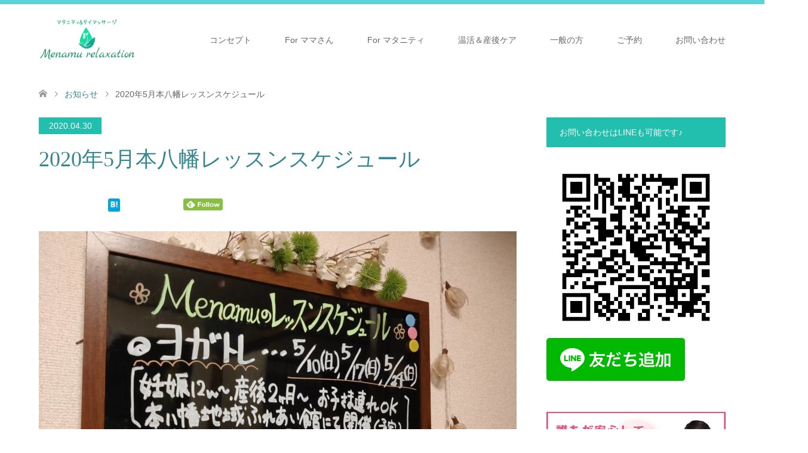

--- FILE ---
content_type: text/html; charset=UTF-8
request_url: https://menamu-relaxation.com/news/2020%E5%B9%B45%E6%9C%88%E6%9C%AC%E5%85%AB%E5%B9%A1%E3%83%AC%E3%83%83%E3%82%B9%E3%83%B3%E3%82%B9%E3%82%B1%E3%82%B8%E3%83%A5%E3%83%BC%E3%83%AB/
body_size: 22561
content:
<!DOCTYPE html>
<html dir="ltr" lang="ja" prefix="og: https://ogp.me/ns#">
<head prefix="og: http://ogp.me/ns# fb: http://ogp.me/ns/fb#">
<meta charset="UTF-8">
<!--[if IE]><meta http-equiv="X-UA-Compatible" content="IE=edge"><![endif]-->
<meta name="viewport" content="width=device-width">

<meta name="description" content="こんにちは！もしくはこんばんは！マタニティ＆タイマッサージMenamu relaxaionの樋口希です(*^^*)いつもMenamuをご利用くださいまして、ありがとうございます(*-ω人)ふれあい館が休館していますので5月のレッ...">
<meta property="og:type" content="article">
<meta property="og:url" content="https://menamu-relaxation.com/news/2020%E5%B9%B45%E6%9C%88%E6%9C%AC%E5%85%AB%E5%B9%A1%E3%83%AC%E3%83%83%E3%82%B9%E3%83%B3%E3%82%B9%E3%82%B1%E3%82%B8%E3%83%A5%E3%83%BC%E3%83%AB/">
<meta property="og:title" content="2020年5月本八幡レッスンスケジュール | 切迫早産や逆子の予防ケアにもマタニティ＆タイマッサージ Menamu relaxation">
<meta property="og:description" content="こんにちは！もしくはこんばんは！マタニティ＆タイマッサージMenamu relaxaionの樋口希です(*^^*)いつもMenamuをご利用くださいまして、ありがとうございます(*-ω人)ふれあい館が休館していますので5月のレッ...">
<meta property="og:site_name" content="切迫早産や逆子の予防ケアにもマタニティ＆タイマッサージ Menamu relaxation">
<meta property="og:image" content="https://menamu-relaxation.com/wp-content/uploads/2020/05/IMG20200504230533-scaled.jpg">
<meta property="og:image:secure_url" content="https://menamu-relaxation.com/wp-content/uploads/2020/05/IMG20200504230533-scaled.jpg"> 
<meta property="og:image:width" content="2560"> 
<meta property="og:image:height" content="1920">
<meta property="fb:app_id" content="658404981566506">
<meta name="twitter:card" content="summary">
<meta name="twitter:site" content="@MenamuTimea">
<meta name="twitter:creator" content="MenamuTimea">
<meta name="twitter:title" content="2020年5月本八幡レッスンスケジュール | 切迫早産や逆子の予防ケアにもマタニティ＆タイマッサージ Menamu relaxation">
<meta property="twitter:description" content="こんにちは！もしくはこんばんは！マタニティ＆タイマッサージMenamu relaxaionの樋口希です(*^^*)いつもMenamuをご利用くださいまして、ありがとうございます(*-ω人)ふれあい館が休館していますので5月のレッ...">
<meta name="twitter:image:src" content="https://menamu-relaxation.com/wp-content/uploads/2020/05/IMG20200504230533-270x174.jpg">
<link rel="pingback" href="https://menamu-relaxation.com/xmlrpc.php">
<link rel="shortcut icon" href="https://menamu-relaxation.com/wp-content/uploads/tcd-w/アイコン.png">

		<!-- All in One SEO 4.5.1.1 - aioseo.com -->
		<title>2020年5月本八幡レッスンスケジュール | 切迫早産や逆子の予防ケアにもマタニティ＆タイマッサージ Menamu relaxation</title>
		<meta name="robots" content="max-image-preview:large" />
		<link rel="canonical" href="https://menamu-relaxation.com/news/2020%e5%b9%b45%e6%9c%88%e6%9c%ac%e5%85%ab%e5%b9%a1%e3%83%ac%e3%83%83%e3%82%b9%e3%83%b3%e3%82%b9%e3%82%b1%e3%82%b8%e3%83%a5%e3%83%bc%e3%83%ab/" />
		<meta name="generator" content="All in One SEO (AIOSEO) 4.5.1.1" />
		<meta property="og:locale" content="ja_JP" />
		<meta property="og:site_name" content="切迫早産や逆子の予防ケアにもマタニティ＆タイマッサージ Menamu relaxation | 切迫早産や逆子の予防ケアにもマタニティ＆タイマッサージ" />
		<meta property="og:type" content="article" />
		<meta property="og:title" content="2020年5月本八幡レッスンスケジュール | 切迫早産や逆子の予防ケアにもマタニティ＆タイマッサージ Menamu relaxation" />
		<meta property="og:url" content="https://menamu-relaxation.com/news/2020%e5%b9%b45%e6%9c%88%e6%9c%ac%e5%85%ab%e5%b9%a1%e3%83%ac%e3%83%83%e3%82%b9%e3%83%b3%e3%82%b9%e3%82%b1%e3%82%b8%e3%83%a5%e3%83%bc%e3%83%ab/" />
		<meta property="article:published_time" content="2020-04-30T08:31:10+00:00" />
		<meta property="article:modified_time" content="2020-06-04T01:56:28+00:00" />
		<meta name="twitter:card" content="summary" />
		<meta name="twitter:title" content="2020年5月本八幡レッスンスケジュール | 切迫早産や逆子の予防ケアにもマタニティ＆タイマッサージ Menamu relaxation" />
		<!-- All in One SEO -->

<link rel='dns-prefetch' href='//use.fontawesome.com' />
<link rel="alternate" type="application/rss+xml" title="切迫早産や逆子の予防ケアにもマタニティ＆タイマッサージ Menamu relaxation &raquo; フィード" href="https://menamu-relaxation.com/feed/" />
<link rel="alternate" type="application/rss+xml" title="切迫早産や逆子の予防ケアにもマタニティ＆タイマッサージ Menamu relaxation &raquo; コメントフィード" href="https://menamu-relaxation.com/comments/feed/" />
<script type="text/javascript">
/* <![CDATA[ */
window._wpemojiSettings = {"baseUrl":"https:\/\/s.w.org\/images\/core\/emoji\/14.0.0\/72x72\/","ext":".png","svgUrl":"https:\/\/s.w.org\/images\/core\/emoji\/14.0.0\/svg\/","svgExt":".svg","source":{"concatemoji":"https:\/\/menamu-relaxation.com\/wp-includes\/js\/wp-emoji-release.min.js?ver=6.4.7"}};
/*! This file is auto-generated */
!function(i,n){var o,s,e;function c(e){try{var t={supportTests:e,timestamp:(new Date).valueOf()};sessionStorage.setItem(o,JSON.stringify(t))}catch(e){}}function p(e,t,n){e.clearRect(0,0,e.canvas.width,e.canvas.height),e.fillText(t,0,0);var t=new Uint32Array(e.getImageData(0,0,e.canvas.width,e.canvas.height).data),r=(e.clearRect(0,0,e.canvas.width,e.canvas.height),e.fillText(n,0,0),new Uint32Array(e.getImageData(0,0,e.canvas.width,e.canvas.height).data));return t.every(function(e,t){return e===r[t]})}function u(e,t,n){switch(t){case"flag":return n(e,"\ud83c\udff3\ufe0f\u200d\u26a7\ufe0f","\ud83c\udff3\ufe0f\u200b\u26a7\ufe0f")?!1:!n(e,"\ud83c\uddfa\ud83c\uddf3","\ud83c\uddfa\u200b\ud83c\uddf3")&&!n(e,"\ud83c\udff4\udb40\udc67\udb40\udc62\udb40\udc65\udb40\udc6e\udb40\udc67\udb40\udc7f","\ud83c\udff4\u200b\udb40\udc67\u200b\udb40\udc62\u200b\udb40\udc65\u200b\udb40\udc6e\u200b\udb40\udc67\u200b\udb40\udc7f");case"emoji":return!n(e,"\ud83e\udef1\ud83c\udffb\u200d\ud83e\udef2\ud83c\udfff","\ud83e\udef1\ud83c\udffb\u200b\ud83e\udef2\ud83c\udfff")}return!1}function f(e,t,n){var r="undefined"!=typeof WorkerGlobalScope&&self instanceof WorkerGlobalScope?new OffscreenCanvas(300,150):i.createElement("canvas"),a=r.getContext("2d",{willReadFrequently:!0}),o=(a.textBaseline="top",a.font="600 32px Arial",{});return e.forEach(function(e){o[e]=t(a,e,n)}),o}function t(e){var t=i.createElement("script");t.src=e,t.defer=!0,i.head.appendChild(t)}"undefined"!=typeof Promise&&(o="wpEmojiSettingsSupports",s=["flag","emoji"],n.supports={everything:!0,everythingExceptFlag:!0},e=new Promise(function(e){i.addEventListener("DOMContentLoaded",e,{once:!0})}),new Promise(function(t){var n=function(){try{var e=JSON.parse(sessionStorage.getItem(o));if("object"==typeof e&&"number"==typeof e.timestamp&&(new Date).valueOf()<e.timestamp+604800&&"object"==typeof e.supportTests)return e.supportTests}catch(e){}return null}();if(!n){if("undefined"!=typeof Worker&&"undefined"!=typeof OffscreenCanvas&&"undefined"!=typeof URL&&URL.createObjectURL&&"undefined"!=typeof Blob)try{var e="postMessage("+f.toString()+"("+[JSON.stringify(s),u.toString(),p.toString()].join(",")+"));",r=new Blob([e],{type:"text/javascript"}),a=new Worker(URL.createObjectURL(r),{name:"wpTestEmojiSupports"});return void(a.onmessage=function(e){c(n=e.data),a.terminate(),t(n)})}catch(e){}c(n=f(s,u,p))}t(n)}).then(function(e){for(var t in e)n.supports[t]=e[t],n.supports.everything=n.supports.everything&&n.supports[t],"flag"!==t&&(n.supports.everythingExceptFlag=n.supports.everythingExceptFlag&&n.supports[t]);n.supports.everythingExceptFlag=n.supports.everythingExceptFlag&&!n.supports.flag,n.DOMReady=!1,n.readyCallback=function(){n.DOMReady=!0}}).then(function(){return e}).then(function(){var e;n.supports.everything||(n.readyCallback(),(e=n.source||{}).concatemoji?t(e.concatemoji):e.wpemoji&&e.twemoji&&(t(e.twemoji),t(e.wpemoji)))}))}((window,document),window._wpemojiSettings);
/* ]]> */
</script>
<link rel='stylesheet' id='style-css' href='https://menamu-relaxation.com/wp-content/themes/skin_tcd046/style.css?ver=1.10' type='text/css' media='all' />
<link rel='stylesheet' id='sbi_styles-css' href='https://menamu-relaxation.com/wp-content/plugins/instagram-feed/css/sbi-styles.min.css?ver=6.2.6' type='text/css' media='all' />
<style id='wp-emoji-styles-inline-css' type='text/css'>

	img.wp-smiley, img.emoji {
		display: inline !important;
		border: none !important;
		box-shadow: none !important;
		height: 1em !important;
		width: 1em !important;
		margin: 0 0.07em !important;
		vertical-align: -0.1em !important;
		background: none !important;
		padding: 0 !important;
	}
</style>
<link rel='stylesheet' id='wp-block-library-css' href='https://menamu-relaxation.com/wp-includes/css/dist/block-library/style.min.css?ver=6.4.7' type='text/css' media='all' />
<style id='classic-theme-styles-inline-css' type='text/css'>
/*! This file is auto-generated */
.wp-block-button__link{color:#fff;background-color:#32373c;border-radius:9999px;box-shadow:none;text-decoration:none;padding:calc(.667em + 2px) calc(1.333em + 2px);font-size:1.125em}.wp-block-file__button{background:#32373c;color:#fff;text-decoration:none}
</style>
<style id='global-styles-inline-css' type='text/css'>
body{--wp--preset--color--black: #000000;--wp--preset--color--cyan-bluish-gray: #abb8c3;--wp--preset--color--white: #ffffff;--wp--preset--color--pale-pink: #f78da7;--wp--preset--color--vivid-red: #cf2e2e;--wp--preset--color--luminous-vivid-orange: #ff6900;--wp--preset--color--luminous-vivid-amber: #fcb900;--wp--preset--color--light-green-cyan: #7bdcb5;--wp--preset--color--vivid-green-cyan: #00d084;--wp--preset--color--pale-cyan-blue: #8ed1fc;--wp--preset--color--vivid-cyan-blue: #0693e3;--wp--preset--color--vivid-purple: #9b51e0;--wp--preset--gradient--vivid-cyan-blue-to-vivid-purple: linear-gradient(135deg,rgba(6,147,227,1) 0%,rgb(155,81,224) 100%);--wp--preset--gradient--light-green-cyan-to-vivid-green-cyan: linear-gradient(135deg,rgb(122,220,180) 0%,rgb(0,208,130) 100%);--wp--preset--gradient--luminous-vivid-amber-to-luminous-vivid-orange: linear-gradient(135deg,rgba(252,185,0,1) 0%,rgba(255,105,0,1) 100%);--wp--preset--gradient--luminous-vivid-orange-to-vivid-red: linear-gradient(135deg,rgba(255,105,0,1) 0%,rgb(207,46,46) 100%);--wp--preset--gradient--very-light-gray-to-cyan-bluish-gray: linear-gradient(135deg,rgb(238,238,238) 0%,rgb(169,184,195) 100%);--wp--preset--gradient--cool-to-warm-spectrum: linear-gradient(135deg,rgb(74,234,220) 0%,rgb(151,120,209) 20%,rgb(207,42,186) 40%,rgb(238,44,130) 60%,rgb(251,105,98) 80%,rgb(254,248,76) 100%);--wp--preset--gradient--blush-light-purple: linear-gradient(135deg,rgb(255,206,236) 0%,rgb(152,150,240) 100%);--wp--preset--gradient--blush-bordeaux: linear-gradient(135deg,rgb(254,205,165) 0%,rgb(254,45,45) 50%,rgb(107,0,62) 100%);--wp--preset--gradient--luminous-dusk: linear-gradient(135deg,rgb(255,203,112) 0%,rgb(199,81,192) 50%,rgb(65,88,208) 100%);--wp--preset--gradient--pale-ocean: linear-gradient(135deg,rgb(255,245,203) 0%,rgb(182,227,212) 50%,rgb(51,167,181) 100%);--wp--preset--gradient--electric-grass: linear-gradient(135deg,rgb(202,248,128) 0%,rgb(113,206,126) 100%);--wp--preset--gradient--midnight: linear-gradient(135deg,rgb(2,3,129) 0%,rgb(40,116,252) 100%);--wp--preset--font-size--small: 13px;--wp--preset--font-size--medium: 20px;--wp--preset--font-size--large: 36px;--wp--preset--font-size--x-large: 42px;--wp--preset--spacing--20: 0.44rem;--wp--preset--spacing--30: 0.67rem;--wp--preset--spacing--40: 1rem;--wp--preset--spacing--50: 1.5rem;--wp--preset--spacing--60: 2.25rem;--wp--preset--spacing--70: 3.38rem;--wp--preset--spacing--80: 5.06rem;--wp--preset--shadow--natural: 6px 6px 9px rgba(0, 0, 0, 0.2);--wp--preset--shadow--deep: 12px 12px 50px rgba(0, 0, 0, 0.4);--wp--preset--shadow--sharp: 6px 6px 0px rgba(0, 0, 0, 0.2);--wp--preset--shadow--outlined: 6px 6px 0px -3px rgba(255, 255, 255, 1), 6px 6px rgba(0, 0, 0, 1);--wp--preset--shadow--crisp: 6px 6px 0px rgba(0, 0, 0, 1);}:where(.is-layout-flex){gap: 0.5em;}:where(.is-layout-grid){gap: 0.5em;}body .is-layout-flow > .alignleft{float: left;margin-inline-start: 0;margin-inline-end: 2em;}body .is-layout-flow > .alignright{float: right;margin-inline-start: 2em;margin-inline-end: 0;}body .is-layout-flow > .aligncenter{margin-left: auto !important;margin-right: auto !important;}body .is-layout-constrained > .alignleft{float: left;margin-inline-start: 0;margin-inline-end: 2em;}body .is-layout-constrained > .alignright{float: right;margin-inline-start: 2em;margin-inline-end: 0;}body .is-layout-constrained > .aligncenter{margin-left: auto !important;margin-right: auto !important;}body .is-layout-constrained > :where(:not(.alignleft):not(.alignright):not(.alignfull)){max-width: var(--wp--style--global--content-size);margin-left: auto !important;margin-right: auto !important;}body .is-layout-constrained > .alignwide{max-width: var(--wp--style--global--wide-size);}body .is-layout-flex{display: flex;}body .is-layout-flex{flex-wrap: wrap;align-items: center;}body .is-layout-flex > *{margin: 0;}body .is-layout-grid{display: grid;}body .is-layout-grid > *{margin: 0;}:where(.wp-block-columns.is-layout-flex){gap: 2em;}:where(.wp-block-columns.is-layout-grid){gap: 2em;}:where(.wp-block-post-template.is-layout-flex){gap: 1.25em;}:where(.wp-block-post-template.is-layout-grid){gap: 1.25em;}.has-black-color{color: var(--wp--preset--color--black) !important;}.has-cyan-bluish-gray-color{color: var(--wp--preset--color--cyan-bluish-gray) !important;}.has-white-color{color: var(--wp--preset--color--white) !important;}.has-pale-pink-color{color: var(--wp--preset--color--pale-pink) !important;}.has-vivid-red-color{color: var(--wp--preset--color--vivid-red) !important;}.has-luminous-vivid-orange-color{color: var(--wp--preset--color--luminous-vivid-orange) !important;}.has-luminous-vivid-amber-color{color: var(--wp--preset--color--luminous-vivid-amber) !important;}.has-light-green-cyan-color{color: var(--wp--preset--color--light-green-cyan) !important;}.has-vivid-green-cyan-color{color: var(--wp--preset--color--vivid-green-cyan) !important;}.has-pale-cyan-blue-color{color: var(--wp--preset--color--pale-cyan-blue) !important;}.has-vivid-cyan-blue-color{color: var(--wp--preset--color--vivid-cyan-blue) !important;}.has-vivid-purple-color{color: var(--wp--preset--color--vivid-purple) !important;}.has-black-background-color{background-color: var(--wp--preset--color--black) !important;}.has-cyan-bluish-gray-background-color{background-color: var(--wp--preset--color--cyan-bluish-gray) !important;}.has-white-background-color{background-color: var(--wp--preset--color--white) !important;}.has-pale-pink-background-color{background-color: var(--wp--preset--color--pale-pink) !important;}.has-vivid-red-background-color{background-color: var(--wp--preset--color--vivid-red) !important;}.has-luminous-vivid-orange-background-color{background-color: var(--wp--preset--color--luminous-vivid-orange) !important;}.has-luminous-vivid-amber-background-color{background-color: var(--wp--preset--color--luminous-vivid-amber) !important;}.has-light-green-cyan-background-color{background-color: var(--wp--preset--color--light-green-cyan) !important;}.has-vivid-green-cyan-background-color{background-color: var(--wp--preset--color--vivid-green-cyan) !important;}.has-pale-cyan-blue-background-color{background-color: var(--wp--preset--color--pale-cyan-blue) !important;}.has-vivid-cyan-blue-background-color{background-color: var(--wp--preset--color--vivid-cyan-blue) !important;}.has-vivid-purple-background-color{background-color: var(--wp--preset--color--vivid-purple) !important;}.has-black-border-color{border-color: var(--wp--preset--color--black) !important;}.has-cyan-bluish-gray-border-color{border-color: var(--wp--preset--color--cyan-bluish-gray) !important;}.has-white-border-color{border-color: var(--wp--preset--color--white) !important;}.has-pale-pink-border-color{border-color: var(--wp--preset--color--pale-pink) !important;}.has-vivid-red-border-color{border-color: var(--wp--preset--color--vivid-red) !important;}.has-luminous-vivid-orange-border-color{border-color: var(--wp--preset--color--luminous-vivid-orange) !important;}.has-luminous-vivid-amber-border-color{border-color: var(--wp--preset--color--luminous-vivid-amber) !important;}.has-light-green-cyan-border-color{border-color: var(--wp--preset--color--light-green-cyan) !important;}.has-vivid-green-cyan-border-color{border-color: var(--wp--preset--color--vivid-green-cyan) !important;}.has-pale-cyan-blue-border-color{border-color: var(--wp--preset--color--pale-cyan-blue) !important;}.has-vivid-cyan-blue-border-color{border-color: var(--wp--preset--color--vivid-cyan-blue) !important;}.has-vivid-purple-border-color{border-color: var(--wp--preset--color--vivid-purple) !important;}.has-vivid-cyan-blue-to-vivid-purple-gradient-background{background: var(--wp--preset--gradient--vivid-cyan-blue-to-vivid-purple) !important;}.has-light-green-cyan-to-vivid-green-cyan-gradient-background{background: var(--wp--preset--gradient--light-green-cyan-to-vivid-green-cyan) !important;}.has-luminous-vivid-amber-to-luminous-vivid-orange-gradient-background{background: var(--wp--preset--gradient--luminous-vivid-amber-to-luminous-vivid-orange) !important;}.has-luminous-vivid-orange-to-vivid-red-gradient-background{background: var(--wp--preset--gradient--luminous-vivid-orange-to-vivid-red) !important;}.has-very-light-gray-to-cyan-bluish-gray-gradient-background{background: var(--wp--preset--gradient--very-light-gray-to-cyan-bluish-gray) !important;}.has-cool-to-warm-spectrum-gradient-background{background: var(--wp--preset--gradient--cool-to-warm-spectrum) !important;}.has-blush-light-purple-gradient-background{background: var(--wp--preset--gradient--blush-light-purple) !important;}.has-blush-bordeaux-gradient-background{background: var(--wp--preset--gradient--blush-bordeaux) !important;}.has-luminous-dusk-gradient-background{background: var(--wp--preset--gradient--luminous-dusk) !important;}.has-pale-ocean-gradient-background{background: var(--wp--preset--gradient--pale-ocean) !important;}.has-electric-grass-gradient-background{background: var(--wp--preset--gradient--electric-grass) !important;}.has-midnight-gradient-background{background: var(--wp--preset--gradient--midnight) !important;}.has-small-font-size{font-size: var(--wp--preset--font-size--small) !important;}.has-medium-font-size{font-size: var(--wp--preset--font-size--medium) !important;}.has-large-font-size{font-size: var(--wp--preset--font-size--large) !important;}.has-x-large-font-size{font-size: var(--wp--preset--font-size--x-large) !important;}
.wp-block-navigation a:where(:not(.wp-element-button)){color: inherit;}
:where(.wp-block-post-template.is-layout-flex){gap: 1.25em;}:where(.wp-block-post-template.is-layout-grid){gap: 1.25em;}
:where(.wp-block-columns.is-layout-flex){gap: 2em;}:where(.wp-block-columns.is-layout-grid){gap: 2em;}
.wp-block-pullquote{font-size: 1.5em;line-height: 1.6;}
</style>
<link rel='stylesheet' id='base-item-list-css' href='https://menamu-relaxation.com/wp-content/plugins/base-item-list/assets/css/base-item-list.css?ver=6.4.7' type='text/css' media='all' />
<link rel='stylesheet' id='bbp-default-css' href='https://menamu-relaxation.com/wp-content/plugins/bbpress/templates/default/css/bbpress.min.css?ver=2.6.9' type='text/css' media='all' />
<link rel='stylesheet' id='contact-form-7-css' href='https://menamu-relaxation.com/wp-content/plugins/contact-form-7/includes/css/styles.css?ver=5.8.3' type='text/css' media='all' />
<link rel='stylesheet' id='ctf_styles-css' href='https://menamu-relaxation.com/wp-content/plugins/custom-twitter-feeds/css/ctf-styles.min.css?ver=2.2.1' type='text/css' media='all' />
<link rel='stylesheet' id='toc-screen-css' href='https://menamu-relaxation.com/wp-content/plugins/table-of-contents-plus/screen.min.css?ver=2309' type='text/css' media='all' />
<style id='toc-screen-inline-css' type='text/css'>
div#toc_container {background: #dbfbf1;border: 1px solid #447562;}div#toc_container p.toc_title {color: #101512;}div#toc_container p.toc_title a,div#toc_container ul.toc_list a {color: #101512;}div#toc_container p.toc_title a:hover,div#toc_container ul.toc_list a:hover {color: #3d685a;}div#toc_container p.toc_title a:hover,div#toc_container ul.toc_list a:hover {color: #3d685a;}div#toc_container p.toc_title a:visited,div#toc_container ul.toc_list a:visited {color: #101512;}
</style>
<link rel='stylesheet' id='font-awesome-official-css' href='https://use.fontawesome.com/releases/v5.13.0/css/all.css' type='text/css' media='all' integrity="sha384-Bfad6CLCknfcloXFOyFnlgtENryhrpZCe29RTifKEixXQZ38WheV+i/6YWSzkz3V" crossorigin="anonymous" />
<link rel='stylesheet' id='font-awesome-official-v4shim-css' href='https://use.fontawesome.com/releases/v5.13.0/css/v4-shims.css' type='text/css' media='all' integrity="sha384-/7iOrVBege33/9vHFYEtviVcxjUsNCqyeMnlW/Ms+PH8uRdFkKFmqf9CbVAN0Qef" crossorigin="anonymous" />
<style id='font-awesome-official-v4shim-inline-css' type='text/css'>
@font-face {
font-family: "FontAwesome";
font-display: block;
src: url("https://use.fontawesome.com/releases/v5.13.0/webfonts/fa-brands-400.eot"),
		url("https://use.fontawesome.com/releases/v5.13.0/webfonts/fa-brands-400.eot?#iefix") format("embedded-opentype"),
		url("https://use.fontawesome.com/releases/v5.13.0/webfonts/fa-brands-400.woff2") format("woff2"),
		url("https://use.fontawesome.com/releases/v5.13.0/webfonts/fa-brands-400.woff") format("woff"),
		url("https://use.fontawesome.com/releases/v5.13.0/webfonts/fa-brands-400.ttf") format("truetype"),
		url("https://use.fontawesome.com/releases/v5.13.0/webfonts/fa-brands-400.svg#fontawesome") format("svg");
}

@font-face {
font-family: "FontAwesome";
font-display: block;
src: url("https://use.fontawesome.com/releases/v5.13.0/webfonts/fa-solid-900.eot"),
		url("https://use.fontawesome.com/releases/v5.13.0/webfonts/fa-solid-900.eot?#iefix") format("embedded-opentype"),
		url("https://use.fontawesome.com/releases/v5.13.0/webfonts/fa-solid-900.woff2") format("woff2"),
		url("https://use.fontawesome.com/releases/v5.13.0/webfonts/fa-solid-900.woff") format("woff"),
		url("https://use.fontawesome.com/releases/v5.13.0/webfonts/fa-solid-900.ttf") format("truetype"),
		url("https://use.fontawesome.com/releases/v5.13.0/webfonts/fa-solid-900.svg#fontawesome") format("svg");
}

@font-face {
font-family: "FontAwesome";
font-display: block;
src: url("https://use.fontawesome.com/releases/v5.13.0/webfonts/fa-regular-400.eot"),
		url("https://use.fontawesome.com/releases/v5.13.0/webfonts/fa-regular-400.eot?#iefix") format("embedded-opentype"),
		url("https://use.fontawesome.com/releases/v5.13.0/webfonts/fa-regular-400.woff2") format("woff2"),
		url("https://use.fontawesome.com/releases/v5.13.0/webfonts/fa-regular-400.woff") format("woff"),
		url("https://use.fontawesome.com/releases/v5.13.0/webfonts/fa-regular-400.ttf") format("truetype"),
		url("https://use.fontawesome.com/releases/v5.13.0/webfonts/fa-regular-400.svg#fontawesome") format("svg");
unicode-range: U+F004-F005,U+F007,U+F017,U+F022,U+F024,U+F02E,U+F03E,U+F044,U+F057-F059,U+F06E,U+F070,U+F075,U+F07B-F07C,U+F080,U+F086,U+F089,U+F094,U+F09D,U+F0A0,U+F0A4-F0A7,U+F0C5,U+F0C7-F0C8,U+F0E0,U+F0EB,U+F0F3,U+F0F8,U+F0FE,U+F111,U+F118-F11A,U+F11C,U+F133,U+F144,U+F146,U+F14A,U+F14D-F14E,U+F150-F152,U+F15B-F15C,U+F164-F165,U+F185-F186,U+F191-F192,U+F1AD,U+F1C1-F1C9,U+F1CD,U+F1D8,U+F1E3,U+F1EA,U+F1F6,U+F1F9,U+F20A,U+F247-F249,U+F24D,U+F254-F25B,U+F25D,U+F267,U+F271-F274,U+F279,U+F28B,U+F28D,U+F2B5-F2B6,U+F2B9,U+F2BB,U+F2BD,U+F2C1-F2C2,U+F2D0,U+F2D2,U+F2DC,U+F2ED,U+F328,U+F358-F35B,U+F3A5,U+F3D1,U+F410,U+F4AD;
}
</style>
<script type="text/javascript" id="jquery-core-js-extra">
/* <![CDATA[ */
var ctf = {"ajax_url":"https:\/\/menamu-relaxation.com\/wp-admin\/admin-ajax.php"};
/* ]]> */
</script>
<script type="text/javascript" src="https://menamu-relaxation.com/wp-includes/js/jquery/jquery.min.js?ver=3.7.1" id="jquery-core-js"></script>
<script type="text/javascript" src="https://menamu-relaxation.com/wp-includes/js/jquery/jquery-migrate.min.js?ver=3.4.1" id="jquery-migrate-js"></script>
<link rel="https://api.w.org/" href="https://menamu-relaxation.com/wp-json/" /><link rel='shortlink' href='https://menamu-relaxation.com/?p=1640' />
<link rel="alternate" type="application/json+oembed" href="https://menamu-relaxation.com/wp-json/oembed/1.0/embed?url=https%3A%2F%2Fmenamu-relaxation.com%2Fnews%2F2020%25e5%25b9%25b45%25e6%259c%2588%25e6%259c%25ac%25e5%2585%25ab%25e5%25b9%25a1%25e3%2583%25ac%25e3%2583%2583%25e3%2582%25b9%25e3%2583%25b3%25e3%2582%25b9%25e3%2582%25b1%25e3%2582%25b8%25e3%2583%25a5%25e3%2583%25bc%25e3%2583%25ab%2F" />
<link rel="alternate" type="text/xml+oembed" href="https://menamu-relaxation.com/wp-json/oembed/1.0/embed?url=https%3A%2F%2Fmenamu-relaxation.com%2Fnews%2F2020%25e5%25b9%25b45%25e6%259c%2588%25e6%259c%25ac%25e5%2585%25ab%25e5%25b9%25a1%25e3%2583%25ac%25e3%2583%2583%25e3%2582%25b9%25e3%2583%25b3%25e3%2582%25b9%25e3%2582%25b1%25e3%2582%25b8%25e3%2583%25a5%25e3%2583%25bc%25e3%2583%25ab%2F&#038;format=xml" />
<meta name="generator" content="Site Kit by Google 1.114.0" />
<link rel="stylesheet" href="https://menamu-relaxation.com/wp-content/themes/skin_tcd046/css/design-plus.css?ver=1.10">
<link rel="stylesheet" href="https://menamu-relaxation.com/wp-content/themes/skin_tcd046/css/sns-botton.css?ver=1.10">
<link rel="stylesheet" href="https://menamu-relaxation.com/wp-content/themes/skin_tcd046/css/responsive.css?ver=1.10">
<link rel="stylesheet" href="https://menamu-relaxation.com/wp-content/themes/skin_tcd046/css/footer-bar.css?ver=1.10">

<script src="https://menamu-relaxation.com/wp-content/themes/skin_tcd046/js/jquery.easing.1.3.js?ver=1.10"></script>
<script src="https://menamu-relaxation.com/wp-content/themes/skin_tcd046/js/jscript.js?ver=1.10"></script>
<script src="https://menamu-relaxation.com/wp-content/themes/skin_tcd046/js/comment.js?ver=1.10"></script>
<script src="https://menamu-relaxation.com/wp-content/themes/skin_tcd046/js/header_fix.js?ver=1.10"></script>

<style type="text/css">
body, input, textarea { font-family: Arial, "Hiragino Kaku Gothic ProN", "ヒラギノ角ゴ ProN W3", "メイリオ", Meiryo, sans-serif; }
.rich_font { font-weight:500; font-family: "Times New Roman" , "游明朝" , "Yu Mincho" , "游明朝体" , "YuMincho" , "ヒラギノ明朝 Pro W3" , "Hiragino Mincho Pro" , "HiraMinProN-W3" , "HGS明朝E" , "ＭＳ Ｐ明朝" , "MS PMincho" , serif; }

#header .logo { font-size:24px; }
.fix_top.header_fix #header .logo { font-size:20px; }
#footer_logo .logo { font-size:24px; }
#post_title { font-size:36px; }
body, .post_content { font-size:15px; }

@media screen and (max-width:991px) {
  #header .logo { font-size:18px; }
  .mobile_fix_top.header_fix #header .logo { font-size:18px; }
  #post_title { font-size:20px; }
  body, .post_content { font-size:14px; }
}


#site_wrap { display:none; }
#site_loader_overlay {
  background: #fff;
  opacity: 1;
  position: fixed;
  top: 0px;
  left: 0px;
  width: 100%;
  height: 100%;
  width: 100vw;
  height: 100vh;
  z-index: 99999;
}
#site_loader_animation {
  width: 100%;
  min-width: 160px;
  font-size: 16px;
  text-align: center;
  position: fixed;
  top: 50%;
  left: 0;
  opacity: 0;
  -ms-filter: "progid:DXImageTransform.Microsoft.Alpha(Opacity=0)";
  filter: alpha(opacity=0);
  -webkit-animation: loading-dots-fadein .5s linear forwards;
  -moz-animation: loading-dots-fadein .5s linear forwards;
  -o-animation: loading-dots-fadein .5s linear forwards;
  -ms-animation: loading-dots-fadein .5s linear forwards;
  animation: loading-dots-fadein .5s linear forwards;
}
#site_loader_animation i {
  width: .5em;
  height: .5em;
  display: inline-block;
  vertical-align: middle;
  background: #e0e0e0;
  -webkit-border-radius: 50%;
  border-radius: 50%;
  margin: 0 .25em;
  background: #22BFAF;
  -webkit-animation: loading-dots-middle-dots .5s linear infinite;
  -moz-animation: loading-dots-middle-dots .5s linear infinite;
  -ms-animation: loading-dots-middle-dots .5s linear infinite;
  -o-animation: loading-dots-middle-dots .5s linear infinite;
  animation: loading-dots-middle-dots .5s linear infinite;
}
#site_loader_animation i:first-child {
  -webkit-animation: loading-dots-first-dot .5s infinite;
  -moz-animation: loading-dots-first-dot .5s linear infinite;
  -ms-animation: loading-dots-first-dot .5s linear infinite;
  -o-animation: loading-dots-first-dot .5s linear infinite;
  animation: loading-dots-first-dot .5s linear infinite;
  -ms-filter: "progid:DXImageTransform.Microsoft.Alpha(Opacity=0)";
  opacity: 0;
  filter: alpha(opacity=0);
  -webkit-transform: translate(-1em);
  -moz-transform: translate(-1em);
  -ms-transform: translate(-1em);
  -o-transform: translate(-1em);
  transform: translate(-1em);
}
#site_loader_animation i:last-child {
  -webkit-animation: loading-dots-last-dot .5s linear infinite;
  -moz-animation: loading-dots-last-dot .5s linear infinite;
  -ms-animation: loading-dots-last-dot .5s linear infinite;
  -o-animation: loading-dots-last-dot .5s linear infinite;
  animation: loading-dots-last-dot .5s linear infinite;
}
@-webkit-keyframes loading-dots-fadein{100%{opacity:1;-ms-filter:none;filter:none}}
@-moz-keyframes loading-dots-fadein{100%{opacity:1;-ms-filter:none;filter:none}}
@-o-keyframes loading-dots-fadein{100%{opacity:1;-ms-filter:none;filter:none}}
@keyframes loading-dots-fadein{100%{opacity:1;-ms-filter:none;filter:none}}
@-webkit-keyframes loading-dots-first-dot{100%{-webkit-transform:translate(1em);-moz-transform:translate(1em);-o-transform:translate(1em);-ms-transform:translate(1em);transform:translate(1em);opacity:1;-ms-filter:none;filter:none}}
@-moz-keyframes loading-dots-first-dot{100%{-webkit-transform:translate(1em);-moz-transform:translate(1em);-o-transform:translate(1em);-ms-transform:translate(1em);transform:translate(1em);opacity:1;-ms-filter:none;filter:none}}
@-o-keyframes loading-dots-first-dot{100%{-webkit-transform:translate(1em);-moz-transform:translate(1em);-o-transform:translate(1em);-ms-transform:translate(1em);transform:translate(1em);opacity:1;-ms-filter:none;filter:none}}
@keyframes loading-dots-first-dot{100%{-webkit-transform:translate(1em);-moz-transform:translate(1em);-o-transform:translate(1em);-ms-transform:translate(1em);transform:translate(1em);opacity:1;-ms-filter:none;filter:none}}
@-webkit-keyframes loading-dots-middle-dots{100%{-webkit-transform:translate(1em);-moz-transform:translate(1em);-o-transform:translate(1em);-ms-transform:translate(1em);transform:translate(1em)}}
@-moz-keyframes loading-dots-middle-dots{100%{-webkit-transform:translate(1em);-moz-transform:translate(1em);-o-transform:translate(1em);-ms-transform:translate(1em);transform:translate(1em)}}
@-o-keyframes loading-dots-middle-dots{100%{-webkit-transform:translate(1em);-moz-transform:translate(1em);-o-transform:translate(1em);-ms-transform:translate(1em);transform:translate(1em)}}
@keyframes loading-dots-middle-dots{100%{-webkit-transform:translate(1em);-moz-transform:translate(1em);-o-transform:translate(1em);-ms-transform:translate(1em);transform:translate(1em)}}
@-webkit-keyframes loading-dots-last-dot{100%{-webkit-transform:translate(2em);-moz-transform:translate(2em);-o-transform:translate(2em);-ms-transform:translate(2em);transform:translate(2em);opacity:0;-ms-filter:"progid:DXImageTransform.Microsoft.Alpha(Opacity=0)";filter:alpha(opacity=0)}}
@-moz-keyframes loading-dots-last-dot{100%{-webkit-transform:translate(2em);-moz-transform:translate(2em);-o-transform:translate(2em);-ms-transform:translate(2em);transform:translate(2em);opacity:0;-ms-filter:"progid:DXImageTransform.Microsoft.Alpha(Opacity=0)";filter:alpha(opacity=0)}}
@-o-keyframes loading-dots-last-dot{100%{-webkit-transform:translate(2em);-moz-transform:translate(2em);-o-transform:translate(2em);-ms-transform:translate(2em);transform:translate(2em);opacity:0;-ms-filter:"progid:DXImageTransform.Microsoft.Alpha(Opacity=0)";filter:alpha(opacity=0)}}
@keyframes loading-dots-last-dot{100%{-webkit-transform:translate(2em);-moz-transform:translate(2em);-o-transform:translate(2em);-ms-transform:translate(2em);transform:translate(2em);opacity:0;-ms-filter:"progid:DXImageTransform.Microsoft.Alpha(Opacity=0)";filter:alpha(opacity=0)}}


.image {
overflow: hidden;
-webkit-transition: 0.35s;
-moz-transition: 0.35s;
-ms-transition: 0.35s;
transition: 0.35s;
}
.image img {
-webkit-backface-visibility: hidden;
backface-visibility: hidden;
-webkit-transform: scale(1.2) translateX(7.5px);
-webkit-transition-property: opacity, translateX;
-webkit-transition: 0.35s;
-moz-transform: scale(1.2) translateX(7.5px);
-moz-transition-property: opacity, translateX;
-moz-transition: 0.35s;
-ms-transform: scale(1.2) translateX(7.5px);
-ms-transition-property: opacity, translateX;
-ms-transition: 0.35s;
-o-transform: scale(1.2) translateX(7.5px);
-o-transition-property: opacity, translateX;
-o-transition: 0.35s;
transform: scale(1.2) translateX(7.5px);
transition-property: opacity, translateX;
transition: 0.35s;
}
.image:hover img, a:hover .image img {
opacity: 0.5;
-webkit-transform: scale(1.2) translateX(-7.5px);
-moz-transform: scale(1.2) translateX(-7.5px);
-ms-transform: scale(1.2) translateX(-7.5px);
-o-transform: scale(1.2) translateX(-7.5px);
transform: scale(1.2) translateX(-7.5px);
}
.image:hover, a:hover .image {
background: #C2AA99;
}

.headline_bg_l, .headline_bg, ul.meta .category span, .page_navi a:hover, .page_navi span.current, .page_navi p.back a:hover,
#post_pagination p, #post_pagination a:hover, #previous_next_post2 a:hover, .single-news #post_meta_top .date, .single-campaign #post_meta_top .date, ol#voice_list .info .voice_button a:hover, .voice_user .voice_name, .voice_course .course_button a, .side_headline, #footer_top,
#comment_header ul li a:hover, #comment_header ul li.comment_switch_active a, #comment_header #comment_closed p, #submit_comment
{ background-color:#22BFAF; }

.page_navi a:hover, .page_navi span.current, #post_pagination p, #comment_header ul li.comment_switch_active a, #comment_header #comment_closed p, #guest_info input:focus, #comment_textarea textarea:focus
{ border-color:#22BFAF; }

#comment_header ul li.comment_switch_active a:after, #comment_header #comment_closed p:after
{ border-color:#22BFAF transparent transparent transparent; }

a:hover, #global_menu > ul > li > a:hover, #bread_crumb li a, #bread_crumb li.home a:hover:before, ul.meta .date, .footer_headline, .footer_widget a:hover,
#post_title, #previous_next_post a:hover, #previous_next_post a:hover:before, #previous_next_post a:hover:after,
#recent_news .info .date, .course_category .course_category_headline, .course_category .info .headline, ol#voice_list .info .voice_name, dl.interview dt, .voice_course .course_button a:hover, ol#staff_list .info .staff_name, .staff_info .staff_detail .staff_name, .staff_info .staff_detail .staff_social_link li a:hover:before,
.styled_post_list1 .date, .collapse_category_list li a:hover, .tcdw_course_list_widget .course_list li .image, .side_widget.tcdw_banner_list_widget .side_headline, ul.banner_list li .image,
#index_content1 .caption .headline, #index_course li .image, #index_news .date, #index_voice li .info .voice_name, #index_blog .headline, .table.pb_pricemenu td.menu, .side_widget .campaign_list .date, .side_widget .news_list .date, .side_widget .staff_list .staff_name, .side_widget .voice_list .voice_name
{ color:#35868F; }

#footer_bottom, a.index_blog_button:hover, .widget_search #search-btn input:hover, .widget_search #searchsubmit:hover, .widget.google_search #searchsubmit:hover, #submit_comment:hover, #header_slider .slick-dots li button:hover, #header_slider .slick-dots li.slick-active button
{ background-color:#35868F; }

.post_content a, .custom-html-widget a, .custom-html-widget a:hover { color:#C2AA99; }

#archive_wrapper, #related_post ol { background-color:rgba(34,191,175,0.15); }
#index_course li.noimage .image, .course_category .noimage .imagebox, .tcdw_course_list_widget .course_list li.noimage .image { background:rgba(34,191,175,0.3); }

#index_blog, #footer_widget, .course_categories li a.active, .course_categories li a:hover, .styled_post_list1_tabs li { background-color:rgba(48,201,207,0.15); }
#index_topics { background:rgba(48,201,207,0.8); }
#header { border-top-color:rgba(48,201,207,0.8); }

@media screen and (min-width:992px) {
  .fix_top.header_fix #header { background-color:rgba(48,201,207,0.8); }
  #global_menu ul ul a { background-color:#22BFAF; }
  #global_menu ul ul a:hover { background-color:#35868F; }
}
@media screen and (max-width:991px) {
  a.menu_button.active { background:rgba(48,201,207,0.8); };
  .mobile_fix_top.header_fix #header { background-color:rgba(48,201,207,0.8); }
  #global_menu { background-color:#22BFAF; }
  #global_menu a:hover { background-color:#35868F; }
}
@media screen and (max-width:991px) {
  .mobile_fix_top.header_fix #header { background-color:rgba(48,201,207,0.8); }
}


</style>

<style type="text/css"></style><style type="text/css">.broken_link, a.broken_link {
	text-decoration: line-through;
}</style><link rel="icon" href="https://menamu-relaxation.com/wp-content/uploads/2017/09/アイコン.png" sizes="32x32" />
<link rel="icon" href="https://menamu-relaxation.com/wp-content/uploads/2017/09/アイコン.png" sizes="192x192" />
<link rel="apple-touch-icon" href="https://menamu-relaxation.com/wp-content/uploads/2017/09/アイコン.png" />
<meta name="msapplication-TileImage" content="https://menamu-relaxation.com/wp-content/uploads/2017/09/アイコン.png" />
		<style type="text/css" id="wp-custom-css">
			/* ##配色
 * 
 * - white: white
 * - gray: whitesmoke
 * - black: slategray
 * - sub: #F0FAFA
 * - main: #60CAAD
 * 
 * 上のカラーコードで検索かけて一括変換すればお好みの色に変えられます。cssの辛いとこね、これ
 *
*/

/*bbPressフォーラム一覧画面*/

#bbpress-forums ul.bbp-forums {
  border: none;
}

#bbpress-forums li.bbp-header, #bbpress-forums li.bbp-footer, #bbpress-forums li.bbp-body li.bbp-forum-reply-count, #bbpress-forums li.bbp-body li.bbp-forum-freshness {
  display: none;
}

#bbpress-forums li.bbp-body ul.forum {
  border-top: none;
  background: white;
  display: -webkit-box;
  display: -ms-flexbox;
  display: flex;
  -webkit-box-pack: justify;
  -ms-flex-pack: justify;
  justify-content: space-between;
}

#bbpress-forums li.bbp-forum-info {
  -webkit-box-flex: 2;
  -ms-flex-positive: 2;
  flex-grow: 2;
}

#bbpress-forums .bbp-forum-info .bbp-forum-content {
  position: relative;
  display: inline-block;
  padding: .5em 1em .5em 5px;
  min-width: 200px;
  max-width: 100%;
  border-radius: 3px;
  color: slategray;
  background: whitesmoke;
}

#bbpress-forums .bbp-forum-info .bbp-forum-content::before {
  content: "";
  position: absolute;
  top: -20px;
  left: 30px;
  margin-left: -15px;
  border: 10px solid transparent;
  border-bottom: 10px solid whitesmoke;
}

#bbpress-forums .bbp-forum-info a.bbp-forum-title {
  display: block;
  font-size: 1.2em;
  font-weight: 900;
  color: #60CAAD;
  /*カテゴリー名の文字色*/
  text-decoration: none;
  padding: 15px 15px 15px 0;
}

#bbpress-forums li.bbp-body li.bbp-forum-topic-count {
  text-align: center;
  vertical-align: middle;
  margin-top: 15px;
  width: 25px;
  min-width: 25px;
  height: 25px;
  line-height: 25px;
  border-radius: 50%;
  background: whitesmoke;
  color: slategray;
}


/*bbPressトピック一覧画面*/

.bbp-template-notice, #bbpress-forums li.bbp-topic-title p.bbp-topic-meta, #bbpress-forums li.bbp-topic-voice-count, #bbpress-forums li.bbp-topic-freshness, #bbpress-forums .bbp-pagination {
  display: none;
}

#bbpress-forums ul.bbp-topics, #bbpress-forums li.bbp-header {
  border: none;
}

#bbpress-forums div.odd, #bbpress-forums ul.odd {
  background: white;
}

#bbpress-forums li.bbp-body ul.topic {
  display: -webkit-box;
  display: -ms-flexbox;
  display: flex;
  -webkit-box-pack: justify;
  -ms-flex-pack: justify;
  justify-content: space-between;
}

#bbpress-forums li.bbp-body ul.topic li.bbp-topic-title {
  -webkit-box-flex: 2;
  -ms-flex-positive: 2;
  flex-grow: 2;
}

#bbpress-forums li.bbp-body ul.topic li.bbp-topic-title a.bbp-topic-permalink {
  display: block;
  font-weight: 900;
  color: #60CAAD;
  /*カテゴリー名の文字色*/
  text-decoration: none;
  padding: 15px 15px 15px 0;
}

#bbpress-forums li.bbp-body ul.topic li.bbp-topic-reply-count {
  text-align: center;
  vertical-align: middle;
  margin-top: 15px;
  width: 25px;
  min-width: 25px;
  height: 25px;
  line-height: 25px;
  border-radius: 50%;
  background: whitesmoke;
  color: slategray;
}


/*トピック作成フォーム*/

#bbpress-forums div.bbp-topic-form form#new-post fieldset.bbp-form {
  background: white;
  border: none;
  padding: 0;
}

#bbpress-forums div.bbp-topic-form form#new-post fieldset.bbp-form legend {
  position: relative;
  padding: 10px 40px 10px 10px;
  margin: 0 0 1em;
  line-height: 20px;
  background: #F0FAFA;
  border-left: 40px solid #60CAAD;
}

#bbpress-forums div.bbp-topic-form form#new-post fieldset.bbp-form legend::before {
  content: "\f5ad";
  font-family: "Font Awesome 5 Free";
  font-weight: 900;
  font-size: 2em;
  color: white;
  position: absolute;
  left: -32px;
}

#bbpress-forums div.bbp-topic-form form#new-post fieldset.bbp-form label, #bbpress-forums div.bbp-topic-form form#new-post fieldset.bbp-form select, #bbpress-forums div.bbp-topic-form form#new-post fieldset.bbp-form br {
  display: none;
}

#bbpress-forums div.bbp-topic-form form#new-post fieldset.bbp-form>div>p:nth-of-type(1)::before{
  content: "タイトル";
}

#bbpress-forums div.bbp-topic-form form#new-post fieldset.bbp-form>div>div.bbp-the-content-wrapper::before {
  content: "本文";
}

#bbpress-forums div.bbp-topic-form form#new-post fieldset.bbp-form>div>p:nth-of-type(1)::before,
#bbpress-forums div.bbp-topic-form form#new-post fieldset.bbp-form>div>div.bbp-the-content-wrapper::before {
  color: slategray;
  line-height: 50px;
  background: #F0FAFA;
  padding: .5em 1.5em;
  border-radius: 30px;
}

#bbpress-forums div.bbp-topic-form form#new-post fieldset.bbp-form input#bbp_topic_title, #bbpress-forums div.bbp-topic-form form#new-post fieldset.bbp-form textarea#bbp_topic_content {
  width: 100%;
  background: whitesmoke;
  border: none;
  box-shadow: none;
  outline: none;
  -webkit-appearance: none;
  appearance: none;
}

#bbpress-forums div.bbp-topic-form form#new-post fieldset.bbp-form .bbp-submit-wrapper {
  float: none;
  text-align: center;
}

#bbpress-forums div.bbp-topic-form form#new-post fieldset.bbp-form .bbp-submit-wrapper button#bbp_topic_submit {
  width: 100%;
  max-width: 600px;
  margin: auto;
  background: #60CAAD;
  color: white;
  border: none;
  border-radius: 3px;
}


/*トピック詳細画面*/

#bbpress-forums ul.bbp-replies {
  border: none;
}

#bbpress-forums div.bbp-reply-header {
  background-color: white;
  border-top: none;
}

#bbpress-forums div.bbp-reply-author {
  width: 20%;
}

#bbpress-forums .bbp-author-role, #bbpress-forums .bbp-reply-ip, #bbpress-forums .bbp-reply-permalink, #bbpress-forums span.bbp-admin-links {
  display: none;
}

#bbpress-forums .bbp-meta {
  text-align: right;
}

#bbpress-forums .bbp-body span.bbp-reply-post-date {
  color: #ccc;
}

#bbpress-forums div.bbp-reply-author img.avatar {
  margin: 0 auto;
  border-radius: 50%;
}

#bbpress-forums div.bbp-reply-author a.bbp-author-name {
  color: slategray;
  text-decoration: none;
}

#bbpress-forums div.bbp-reply-content {
  position: relative;
  display: inline-block;
  padding: 30px;
  margin-left: 20px;
  min-width: 200px;
  max-width: calc( 80% - 20px);
  border-radius: 3px;
  color: slategray;
  background: whitesmoke;
}

#bbpress-forums div.bbp-reply-content::before {
  content: "";
  position: absolute;
  left: -20px;
  top: 30px;
  border: 10px solid transparent;
  border-right: 10px solid whitesmoke;
}

@media(max-width:480px) {
  #bbpress-forums .bbp-body div.bbp-reply-author {
    margin: 0;
    min-height: 85px;
  }
  #bbpress-forums .bbp-body div.bbp-reply-content {
    margin: 0;
  }
  #bbpress-forums .bbp-body div.bbp-reply-content p {
    padding: .5em 1em;
    margin: 0;
  }
  #bbpress-forums div.bbp-reply-content::before {
    top: -20px;
    left: 20px;
    border: 10px solid transparent;
    border-bottom: 10px solid whitesmoke;
  }
}


/*返信フォーム*/

#bbpress-forums div.bbp-reply-form form#new-post fieldset.bbp-form legend {
  position: relative;
  padding: 10px 40px 10px 10px;
  margin: 0 0 1em;
  line-height: 20px;
  background: #F0FAFA;
  border-left: 40px solid #60CAAD;
}

#bbpress-forums div.bbp-reply-form form#new-post fieldset.bbp-form legend::before {
  content: "\f5ad";
  font-family: "Font Awesome 5 Free";
  font-weight: 900;
  font-size: 2em;
  color: white;
  position: absolute;
  left: -32px;
}

#bbpress-forums div.bbp-reply-form form#new-post fieldset.bbp-form {
  border: none;
  padding: 0;
  background: white;
}

#bbpress-forums div.bbp-reply-form form#new-post fieldset.bbp-form textarea#bbp_reply_content {
  width: 100%;
  background: whitesmoke;
  border: none;
  box-shadow: none;
  outline: none;
  -webkit-appearance: none;
  appearance: none;
}

#bbpress-forums div.bbp-reply-form form#new-post fieldset.bbp-form .bbp-submit-wrapper {
  float: none;
  text-align: center;
}

#bbpress-forums div.bbp-reply-form form#new-post fieldset.bbp-form .bbp-submit-wrapper button#bbp_reply_submit {
  width: 100%;
  max-width: 600px;
  margin: auto;
  background: #60CAAD;
  color: white;
  border: none;
  border-radius: 3px;
}

/*匿名投稿を可能にする時用*/
fieldset.bbp-form p.form-allowed-tags,
fieldset.bbp-form>div>fieldset.bbp-form {
  display: none;
}		</style>
		</head>
<body data-rsssl=1 id="body" class="news-template-default single single-news postid-1640 fix_top mobile_fix_top">

<div id="site_loader_overlay">
 <div id="site_loader_animation">
  <i></i><i></i><i></i><i></i>
 </div>
</div>
<div id="site_wrap">

 <div id="header" class="clearfix">
  <div class="header_inner">
   <div id="header_logo">
    <div id="logo_image">
 <h1 class="logo">
  <a href="https://menamu-relaxation.com/" title="切迫早産や逆子の予防ケアにもマタニティ＆タイマッサージ Menamu relaxation" data-label="切迫早産や逆子の予防ケアにもマタニティ＆タイマッサージ Menamu relaxation"><img class="h_logo" src="https://menamu-relaxation.com/wp-content/uploads/2018/01/2_Flat_logo_on_transparent_162x71.png?1769243719" alt="切迫早産や逆子の予防ケアにもマタニティ＆タイマッサージ Menamu relaxation" title="切迫早産や逆子の予防ケアにもマタニティ＆タイマッサージ Menamu relaxation" /></a>
 </h1>
</div>
<div id="logo_image_fixed">
 <p class="logo"><a href="https://menamu-relaxation.com/" title="切迫早産や逆子の予防ケアにもマタニティ＆タイマッサージ Menamu relaxation"><img class="s_logo" src="https://menamu-relaxation.com/wp-content/uploads/2018/01/2_Flat_logo_on_transparent_162x71.png?1769243719" alt="切迫早産や逆子の予防ケアにもマタニティ＆タイマッサージ Menamu relaxation" title="切迫早産や逆子の予防ケアにもマタニティ＆タイマッサージ Menamu relaxation" /></a></p>
</div>
   </div>

      <a href="#" class="menu_button"><span>menu</span></a>
   <div id="global_menu">
    <ul id="menu-%e3%83%98%e3%83%83%e3%82%bf%e2%80%95" class="menu"><li id="menu-item-123" class="menu-item menu-item-type-post_type menu-item-object-page menu-item-has-children menu-item-123"><a href="https://menamu-relaxation.com/consept/">コンセプト</a>
<ul class="sub-menu">
	<li id="menu-item-263" class="menu-item menu-item-type-custom menu-item-object-custom menu-item-263"><a href="https://menamu-relaxation.com/staff/94/">はじめての方へ</a></li>
	<li id="menu-item-128" class="menu-item menu-item-type-post_type menu-item-object-page menu-item-128"><a href="https://menamu-relaxation.com/sejutunoshurui/">施術の種類</a></li>
	<li id="menu-item-127" class="menu-item menu-item-type-post_type menu-item-object-page menu-item-127"><a href="https://menamu-relaxation.com/sejutunonagare/">施術の流れ</a></li>
	<li id="menu-item-125" class="menu-item menu-item-type-post_type menu-item-object-page menu-item-125"><a href="https://menamu-relaxation.com/menuprice/">メニュー・料金</a></li>
</ul>
</li>
<li id="menu-item-149" class="menu-item menu-item-type-post_type menu-item-object-page menu-item-149"><a href="https://menamu-relaxation.com/for-mamasan/">For ママさん</a></li>
<li id="menu-item-148" class="menu-item menu-item-type-post_type menu-item-object-page menu-item-148"><a href="https://menamu-relaxation.com/for-maternity/">For マタニティ</a></li>
<li id="menu-item-147" class="menu-item menu-item-type-post_type menu-item-object-page menu-item-has-children menu-item-147"><a href="https://menamu-relaxation.com/onnkatusangocare/">温活＆産後ケア</a>
<ul class="sub-menu">
	<li id="menu-item-146" class="menu-item menu-item-type-post_type menu-item-object-page menu-item-146"><a href="https://menamu-relaxation.com/babymachihujinnkacare/">ベビ待ち＆婦人科ケア</a></li>
</ul>
</li>
<li id="menu-item-145" class="menu-item menu-item-type-post_type menu-item-object-page menu-item-has-children menu-item-145"><a href="https://menamu-relaxation.com/ippannnokata/">一般の方</a>
<ul class="sub-menu">
	<li id="menu-item-144" class="menu-item menu-item-type-post_type menu-item-object-page menu-item-144"><a href="https://menamu-relaxation.com/otokuisamasennyou/">お得意様専用</a></li>
</ul>
</li>
<li id="menu-item-500" class="menu-item menu-item-type-post_type menu-item-object-page menu-item-has-children menu-item-500"><a href="https://menamu-relaxation.com/goyoyaku/">ご予約</a>
<ul class="sub-menu">
	<li id="menu-item-505" class="menu-item menu-item-type-post_type menu-item-object-page menu-item-505"><a href="https://menamu-relaxation.com/menamu_motoyawata/">Menamu本八幡</a></li>
	<li id="menu-item-129" class="menu-item menu-item-type-post_type menu-item-object-page menu-item-129"><a href="https://menamu-relaxation.com/menamu_kamagaya/">Menamu鎌ケ谷</a></li>
	<li id="menu-item-150" class="menu-item menu-item-type-post_type menu-item-object-page menu-item-150"><a href="https://menamu-relaxation.com/menamu_oshiage/">Menamu押上</a></li>
	<li id="menu-item-1383" class="menu-item menu-item-type-post_type menu-item-object-page menu-item-1383"><a href="https://menamu-relaxation.com/oukagaisejutu/">お伺い施術</a></li>
	<li id="menu-item-1033" class="menu-item menu-item-type-post_type menu-item-object-page menu-item-1033"><a href="https://menamu-relaxation.com/lessonevents/">レッスン＆イベント</a></li>
</ul>
</li>
<li id="menu-item-120" class="menu-item menu-item-type-post_type menu-item-object-page menu-item-has-children menu-item-120"><a href="https://menamu-relaxation.com/qacontact/">お問い合わせ</a>
<ul class="sub-menu">
	<li id="menu-item-122" class="menu-item menu-item-type-post_type menu-item-object-page menu-item-122"><a href="https://menamu-relaxation.com/access/">アクセス</a></li>
	<li id="menu-item-1370" class="menu-item menu-item-type-custom menu-item-object-custom menu-item-1370"><a href="https://menamu-relaxation.com/blog/">Blog～Menamuのひとりごと～</a></li>
	<li id="menu-item-1666" class="menu-item menu-item-type-post_type menu-item-object-page menu-item-1666"><a href="https://menamu-relaxation.com/menamuchannel/">ココロとからだの整体ケア【Menamuチャンネル】</a></li>
</ul>
</li>
</ul>   </div>
     </div>
 </div><!-- END #header -->

 <div id="main_contents" class="clearfix">


<div id="bread_crumb">

<ul class="clearfix" itemscope itemtype="http://schema.org/BreadcrumbList">
 <li itemprop="itemListElement" itemscope itemtype="http://schema.org/ListItem" class="home"><a itemprop="item" href="https://menamu-relaxation.com/"><span itemprop="name">ホーム</span></a><meta itemprop="position" content="1" /></li>

 <li itemprop="itemListElement" itemscope itemtype="http://schema.org/ListItem"><a itemprop="item" href="https://menamu-relaxation.com/news/"><span itemprop="name">お知らせ</span></a><meta itemprop="position" content="2" /></li>
 <li itemprop="itemListElement" itemscope itemtype="http://schema.org/ListItem" class="last"><span itemprop="name">2020年5月本八幡レッスンスケジュール</span><meta itemprop="position" content="3" /></li>

</ul>
</div>

<div id="main_col" class="clearfix">

<div id="left_col">

 
 <div id="article">

    <ul id="post_meta_top" class="clearfix">
   <li class="date"><time class="entry-date updated" datetime="2020-06-04T10:56:28+09:00">2020.04.30</time></li>
  </ul>
  
  <h2 id="post_title" class="rich_font">2020年5月本八幡レッスンスケジュール</h2>

    <div class="single_share clearfix" id="single_share_top">
   <div class="share-type5 share-top">
	<div class="sns_default_top">
		<ul class="clearfix">
			<li class="default twitter_button">
				<a href="https://twitter.com/share" class="twitter-share-button">Tweet</a>
			</li>
			<script>!function(d,s,id){var js,fjs=d.getElementsByTagName(s)[0],p=/^http:/.test(d.location)?'http':'https';if(!d.getElementById(id)){js=d.createElement(s);js.id=id;js.src=p+'://platform.twitter.com/widgets.js';fjs.parentNode.insertBefore(js,fjs);}}(document, 'script', 'twitter-wjs');</script>
			<li class="default fblike_button">
				<div class="fb-like" data-href="https://menamu-relaxation.com/news/2020%e5%b9%b45%e6%9c%88%e6%9c%ac%e5%85%ab%e5%b9%a1%e3%83%ac%e3%83%83%e3%82%b9%e3%83%b3%e3%82%b9%e3%82%b1%e3%82%b8%e3%83%a5%e3%83%bc%e3%83%ab/" data-width="" data-layout="button" data-action="like" data-size="small" data-share=""></div>
			</li>
			<li class="default fbshare_button2">
				<div class="fb-share-button" data-href="https://menamu-relaxation.com/news/2020%e5%b9%b45%e6%9c%88%e6%9c%ac%e5%85%ab%e5%b9%a1%e3%83%ac%e3%83%83%e3%82%b9%e3%83%b3%e3%82%b9%e3%82%b1%e3%82%b8%e3%83%a5%e3%83%bc%e3%83%ab/" data-layout="button_count"></div>
			</li>
			<li class="default hatena_button">
				<a href="http://b.hatena.ne.jp/entry/https://menamu-relaxation.com/news/2020%e5%b9%b45%e6%9c%88%e6%9c%ac%e5%85%ab%e5%b9%a1%e3%83%ac%e3%83%83%e3%82%b9%e3%83%b3%e3%82%b9%e3%82%b1%e3%82%b8%e3%83%a5%e3%83%bc%e3%83%ab/" class="hatena-bookmark-button" data-hatena-bookmark-title="2020年5月本八幡レッスンスケジュール" data-hatena-bookmark-layout="standard-balloon" data-hatena-bookmark-lang="ja" title="このエントリーをはてなブックマークに追加"><img src="https://b.st-hatena.com/images/entry-button/button-only@2x.png" alt="このエントリーをはてなブックマークに追加" width="20" height="20" style="border: none;" /></a>
			</li>
			<li class="default pocket_button">
				<div class="socialbutton pocket-button">
					<a data-pocket-label="pocket" data-pocket-count="horizontal" class="pocket-btn" data-lang="en"></a>
			</li>
			<script type="text/javascript">!function(d,i){if(!d.getElementById(i)){var j=d.createElement("script");j.id=i;j.src="https://widgets.getpocket.com/v1/j/btn.js?v=1";var w=d.getElementById(i);d.body.appendChild(j);}}(document,"pocket-btn-js");</script>
			<li class="default feedly_button">
				<a href='https://feedly.com/index.html#subscription/feed/https://menamu-relaxation.com/feed/' target="_blank"><img id='feedlyFollow' src='https://s3.feedly.com/img/follows/feedly-follow-rectangle-flat-small_2x.png' alt='follow us in feedly' width='66' height='20'></a>
			</li>
	</ul>
</div>
</div>
  </div>
  
    <div id="post_image">
   <img width="800" height="600" src="https://menamu-relaxation.com/wp-content/uploads/2020/05/IMG20200504230533-800x600.jpg" class="attachment-post-thumbnail size-post-thumbnail wp-post-image" alt="" decoding="async" fetchpriority="high" srcset="https://menamu-relaxation.com/wp-content/uploads/2020/05/IMG20200504230533-800x600.jpg 800w, https://menamu-relaxation.com/wp-content/uploads/2020/05/IMG20200504230533-300x225.jpg 300w, https://menamu-relaxation.com/wp-content/uploads/2020/05/IMG20200504230533-1024x768.jpg 1024w, https://menamu-relaxation.com/wp-content/uploads/2020/05/IMG20200504230533-768x576.jpg 768w, https://menamu-relaxation.com/wp-content/uploads/2020/05/IMG20200504230533-1536x1152.jpg 1536w, https://menamu-relaxation.com/wp-content/uploads/2020/05/IMG20200504230533-2048x1536.jpg 2048w, https://menamu-relaxation.com/wp-content/uploads/2020/05/IMG20200504230533-1150x863.jpg 1150w" sizes="(max-width: 800px) 100vw, 800px" />  </div>
  
  <div class="post_content clearfix">
   <p>こんにちは！もしくはこんばんは！<br />
<span style="color: #008080;"><strong>マタニティ＆タイマッサージMenamu relaxaion</strong></span>の樋口希です(*^^*)<br />
いつもMenamuをご利用くださいまして、ありがとうございます(*-ω人)</p>
<div dir="auto">ふれあい館が休館していますので5<span style="font-size: 14px;">月のレッスンも本八幡サロンで開催いたしますm(*_ _)m</span></div>
<div dir="auto"></div>
<div dir="auto">また、4月より開催しているJR本八幡南口より徒歩5分のカレー＆スパイス【<wbr />ELEPHANT HOUSE】さんでのマインドフルネス講座は5/16(土)～毎週土曜日に変更になります</div>
<div dir="auto"></div>
<div dir="auto"></div>
<div dir="auto"><mark><span style="font-size: 14pt;">◆すべてのレッスンがオンライン講座で受講可能になりました！</span></mark></div>
<div dir="auto">レッスン日時にWebexでご参加可能です。</div>
<div dir="auto">詳しくはこちらから→<a href="https://menamu-relaxation.com/webkouza_onayamisoudan/">オンライン講座＆お悩み相談室</a></div>
<div dir="auto"></div>
<div dir="auto">自粛が続いて運動不足や疲れやストレスもたまっているか思います。</div>
<div dir="auto">ぜひご参加ください♪</div>
<div dir="auto"></div>
<p>抱っこ＆おんぶ講座はどなたでもご参加可能。<br />
ヨガトレ・整体トレは妊娠中は12週～、産後は2か月～、お子様連れのご参加可能です！<br />
その他一般の方でもご参加いただけますので是非☆</p>
<p>さてMenamu本八幡5月のレッスンスケジュールです♪</p>
<p>◆ハッピーヨガトレ♪◆<br />
5/10(日)11:00～先着6名さま<br />
5/17(日)11:00～先着6名さま<br />
5/24(日)11:00～先着6名さま</p>
<p>◆抱っこ＆おんぶ講座◆<br />
≪テーマ1≫赤ちゃんのやわらか抱き方講座＆おんぶのススメ<br />
5/6(水)11:00～先着5名さま<br />
≪テーマ2≫様々な抱っこ＆おんぶ紐の使い方・練習会<br />
5/23(土)11:00～先着5名さま</p>
<p>※出張レッスンも行っています♪3名さま以上集まればお伺いいたします！<br />
全てのレッスン人数が集まり次第、開催となります</p>
<p>【抱っこ＆おんぶ講座のプライベートレッスンも行っています！】<br />
なかなかお時間が合わず、参加したくても先送りしていた方が多かったようですので、マッサージ施術後のプライベートレッスンを行っています。<br />
抱っこ＆おんぶ講座パート１…60分2,000円<br />
抱っこ＆おんぶ講座パート２…60分2,000円</p>
<p>※ご予約ページから選択可能です</p>
<div dir="auto">【ELEPHANT HOUSEさん合同イベント】</div>
<div dir="auto">◆正しく知って愉しく過ごす♪マインドフルネスワンコイン講座◆</div>
<div dir="auto">●目的：自分を守る身体(心)づくり</div>
<div dir="auto">●料金：500円</div>
<div dir="auto">●日時：毎週土曜日　9:15～9:45</div>
<div dir="auto">●場所：カレー&amp;スパイス　エレファントハウス</div>
<div dir="auto">●住所：市川市南八幡３－８－９</div>
<div dir="auto">●電話：047-711-0141（お問合せ 080-4156-2394 コウダ）</div>
<div dir="auto">●内容：</div>
<div dir="auto">日替わりデトックス・スパイスティー付き</div>
<div dir="auto">20分　レクチャー（免疫力アップのための生活の智慧・工夫）</div>
<div dir="auto">・5/6  梅雨の身体と過ごし方</div>
<div dir="auto">・5/16  とてもやっかい！汗の引っ込み</div>
<div dir="auto">・5/23  むくみのケアのアレコレ</div>
<div dir="auto">・5/30  目のくたびれは肝臓のくたびれ</div>
<div dir="auto"></div>
<div dir="auto">10分　5月のマインドフルネス（悪いものを全て吐き出す！邪氣の吐出）</div>
<p>詳しい内容やご予約はこちらのページからどうぞ↓<br />
<a href="https://menamu-relaxation.com/lessonevents/" target="_blank" rel="noopener noreferrer">レッスン＆イベント</a></p>
<p>～＊～＊～＊～＊～＊～＊～＊～＊～＊～＊～＊～＊～＊～＊～＊～＊～＊～＊～＊～<br />
LINE⇒<a href="https://line.me/ti/p/cNPIaY8XBb">https://line.me/ti/p/cNPIaY8XBb</a><br />
LINE@⇒<a href="https://line.me/R/ti/p/%40ifv2152q">https://line.me/R/ti/p/%40ifv2152q</a><br />
ブログ⇒<a href="https://ameblo.jp/popo-1221/">https://ameblo.jp/popo-1221/</a><br />
Facebook⇒<a class="q_button pill sz_s" href="https://www.facebook.com/Menamu.relaxatlon/">押上</a> <a class="q_button pill sz_s" href="https://www.facebook.com/menamu.motoyawata/">本八幡</a> <a class="q_button pill sz_s" href="https://www.facebook.com/%E3%83%9E%E3%82%BF%E3%83%8B%E3%83%86%E3%82%A3%E3%82%BF%E3%82%A4%E3%83%9E%E3%83%83%E3%82%B5%E3%83%BC%E3%82%B8-Menamu-relaxation%E9%8E%8C%E3%83%B6%E8%B0%B7%E3%82%B5%E3%83%AD%E3%83%B3-607726286241513/">鎌ケ谷</a><br />
Instagram⇒<a class="q_button pill sz_s" href="https://www.instagram.com/menamu_relaxation/">押上</a> <a class="q_button pill sz_s" href="https://www.instagram.com/menamu_relaxation.motoyawata/">本八幡</a> <a class="q_button pill sz_s" href="https://www.instagram.com/menamu_relaxation.kamagaya/">鎌ケ谷</a></p>
<p><a class="q_button bt_blue" href="https://menamu-relaxation.com/menamu%e6%8a%bc%e4%b8%8a/">Menamu押上ページ</a></p>
<p><a class="q_button bt_green" href="https://menamu-relaxation.com/menamu%e6%9c%ac%e5%85%ab%e5%b9%a1/">Menamu本八幡ページ</a></p>
<p><a class="q_button bt_red" href="https://menamu-relaxation.com/menamu%e9%8e%8c%e3%82%b1%e8%b0%b7/">Menamu鎌ケ谷ページ</a></p>
     </div>

    <div class="single_share clearfix" id="single_share_bottom">
   <div class="share-type3 share-btm">
 
	<div class="sns mt10 mb45">
		<ul class="type3 clearfix">
			<li class="twitter">
				<a href="http://twitter.com/share?text=2020%E5%B9%B45%E6%9C%88%E6%9C%AC%E5%85%AB%E5%B9%A1%E3%83%AC%E3%83%83%E3%82%B9%E3%83%B3%E3%82%B9%E3%82%B1%E3%82%B8%E3%83%A5%E3%83%BC%E3%83%AB&url=https%3A%2F%2Fmenamu-relaxation.com%2Fnews%2F2020%25e5%25b9%25b45%25e6%259c%2588%25e6%259c%25ac%25e5%2585%25ab%25e5%25b9%25a1%25e3%2583%25ac%25e3%2583%2583%25e3%2582%25b9%25e3%2583%25b3%25e3%2582%25b9%25e3%2582%25b1%25e3%2582%25b8%25e3%2583%25a5%25e3%2583%25bc%25e3%2583%25ab%2F&via=MenamuTimea&tw_p=tweetbutton&related=MenamuTimea" onclick="javascript:window.open(this.href, '', 'menubar=no,toolbar=no,resizable=yes,scrollbars=yes,height=400,width=600');return false;"><i class="icon-twitter"></i><span class="ttl">Tweet</span><span class="share-count"></span></a>
			</li>
			<li class="facebook">
				<a href="//www.facebook.com/sharer/sharer.php?u=https://menamu-relaxation.com/news/2020%e5%b9%b45%e6%9c%88%e6%9c%ac%e5%85%ab%e5%b9%a1%e3%83%ac%e3%83%83%e3%82%b9%e3%83%b3%e3%82%b9%e3%82%b1%e3%82%b8%e3%83%a5%e3%83%bc%e3%83%ab/&amp;t=2020%E5%B9%B45%E6%9C%88%E6%9C%AC%E5%85%AB%E5%B9%A1%E3%83%AC%E3%83%83%E3%82%B9%E3%83%B3%E3%82%B9%E3%82%B1%E3%82%B8%E3%83%A5%E3%83%BC%E3%83%AB" class="facebook-btn-icon-link" target="blank" rel="nofollow"><i class="icon-facebook"></i><span class="ttl">Share</span><span class="share-count"></span></a>
			</li>
			<li class="hatebu">
				<a href="http://b.hatena.ne.jp/add?mode=confirm&url=https%3A%2F%2Fmenamu-relaxation.com%2Fnews%2F2020%25e5%25b9%25b45%25e6%259c%2588%25e6%259c%25ac%25e5%2585%25ab%25e5%25b9%25a1%25e3%2583%25ac%25e3%2583%2583%25e3%2582%25b9%25e3%2583%25b3%25e3%2582%25b9%25e3%2582%25b1%25e3%2582%25b8%25e3%2583%25a5%25e3%2583%25bc%25e3%2583%25ab%2F" onclick="javascript:window.open(this.href, '', 'menubar=no,toolbar=no,resizable=yes,scrollbars=yes,height=400,width=510');return false;" ><i class="icon-hatebu"></i><span class="ttl">Hatena</span><span class="share-count"></span></a>
			</li>
			<li class="pocket">
				<a href="http://getpocket.com/edit?url=https%3A%2F%2Fmenamu-relaxation.com%2Fnews%2F2020%25e5%25b9%25b45%25e6%259c%2588%25e6%259c%25ac%25e5%2585%25ab%25e5%25b9%25a1%25e3%2583%25ac%25e3%2583%2583%25e3%2582%25b9%25e3%2583%25b3%25e3%2582%25b9%25e3%2582%25b1%25e3%2582%25b8%25e3%2583%25a5%25e3%2583%25bc%25e3%2583%25ab%2F&title=2020%E5%B9%B45%E6%9C%88%E6%9C%AC%E5%85%AB%E5%B9%A1%E3%83%AC%E3%83%83%E3%82%B9%E3%83%B3%E3%82%B9%E3%82%B1%E3%82%B8%E3%83%A5%E3%83%BC%E3%83%AB" target="blank"><i class="icon-pocket"></i><span class="ttl">Pocket</span><span class="share-count"></span></a>
			</li>
			<li class="rss">
				<a href="https://menamu-relaxation.com/feed/" target="blank"><i class="icon-rss"></i><span class="ttl">RSS</span></a>
			</li>
			<li class="feedly">
				<a href="https://feedly.com/index.html#subscription/feed/https://menamu-relaxation.com/feed/" target="blank"><i class="icon-feedly"></i><span class="ttl">feedly</span><span class="share-count"></span></a>
			</li>
			<li class="pinterest">
				<a rel="nofollow" target="_blank" href="https://www.pinterest.com/pin/create/button/?url=https%3A%2F%2Fmenamu-relaxation.com%2Fnews%2F2020%25e5%25b9%25b45%25e6%259c%2588%25e6%259c%25ac%25e5%2585%25ab%25e5%25b9%25a1%25e3%2583%25ac%25e3%2583%2583%25e3%2582%25b9%25e3%2583%25b3%25e3%2582%25b9%25e3%2582%25b1%25e3%2582%25b8%25e3%2583%25a5%25e3%2583%25bc%25e3%2583%25ab%2F&media=https://menamu-relaxation.com/wp-content/uploads/2020/05/IMG20200504230533-scaled.jpg&description=2020%E5%B9%B45%E6%9C%88%E6%9C%AC%E5%85%AB%E5%B9%A1%E3%83%AC%E3%83%83%E3%82%B9%E3%83%B3%E3%82%B9%E3%82%B1%E3%82%B8%E3%83%A5%E3%83%BC%E3%83%AB"><i class="icon-pinterest"></i><span class="ttl">Pin&nbsp;it</span></a>
			</li>
		</ul>
	</div>
</div>
  </div>
  
    <div id="previous_next_post" class="clearfix">
   <div class='prev_post'><a href='https://menamu-relaxation.com/news/%e3%81%8a%e6%82%a9%e3%81%bf%e6%8e%b2%e7%a4%ba%e6%9d%bf%e3%81%af%e3%81%98%e3%82%81%e3%81%be%e3%81%97%e3%81%9f%e2%99%aa/' title='お悩み掲示板はじめました♪' data-mobile-title='前の記事'><span class='title'>お悩み掲示板はじめました♪</span></a></div>
<div class='next_post'><a href='https://menamu-relaxation.com/news/1650/' title='緊急事態宣言中特別キャンペーン始めます！' data-mobile-title='次の記事'><span class='title'>緊急事態宣言中特別キャンペーン始めます！</span></a></div>
  </div>
  
 </div><!-- END #article -->

 
  <div id="recent_news">
  <h3 class="headline headline_bg">最新のお知らせ<a href="https://menamu-relaxation.com/news/">お知らせ一覧</a></h3>
  <ol>
      <li>
    <a href="https://menamu-relaxation.com/news/%e3%80%90menamu%e6%8a%bc%e4%b8%8a%e9%96%89%e5%ba%97%e3%81%ae%e3%81%8a%e7%9f%a5%e3%82%89%e3%81%9b%e3%80%91/">
          <div class="info">
      <p class="date">2023.11.02</p>      <h3 class="title">【Menamu押上閉店のお知らせ】</h3>
     </div>
    </a>
   </li>
      <li class="has_post_thumbnail">
    <a href="https://menamu-relaxation.com/news/%e3%80%90/">
          <div class="image">
      <img width="270" height="174" src="https://menamu-relaxation.com/wp-content/uploads/2023/01/img_tokyo-sumida-city-20230110_mv_01-270x174.webp" class="attachment-size2 size-size2 wp-post-image" alt="" decoding="async" loading="lazy" srcset="https://menamu-relaxation.com/wp-content/uploads/2023/01/img_tokyo-sumida-city-20230110_mv_01-270x174.webp 270w, https://menamu-relaxation.com/wp-content/uploads/2023/01/img_tokyo-sumida-city-20230110_mv_01-456x296.webp 456w" sizes="(max-width: 270px) 100vw, 270px" />     </div>
          <div class="info">
      <p class="date">2023.01.31</p>      <h3 class="title">【注】墨田区PayPay30%還元終了日早まりました！</h3>
     </div>
    </a>
   </li>
      <li class="has_post_thumbnail">
    <a href="https://menamu-relaxation.com/news/%e5%a2%a8%e7%94%b0%e5%8c%bapaypay30%e9%82%84%e5%85%83%e5%a7%8b%e3%81%be%e3%81%a3%e3%81%a6%e3%81%be%e3%81%99%ef%bc%81/">
          <div class="image">
      <img width="270" height="174" src="https://menamu-relaxation.com/wp-content/uploads/2023/01/PayPay30-270x174.png" class="attachment-size2 size-size2 wp-post-image" alt="" decoding="async" loading="lazy" srcset="https://menamu-relaxation.com/wp-content/uploads/2023/01/PayPay30-270x174.png 270w, https://menamu-relaxation.com/wp-content/uploads/2023/01/PayPay30-456x296.png 456w" sizes="(max-width: 270px) 100vw, 270px" />     </div>
          <div class="info">
      <p class="date">2023.01.21</p>      <h3 class="title">墨田区PayPay30%還元始まってます！</h3>
     </div>
    </a>
   </li>
     </ol>
 </div>
 
</div><!-- END #left_col -->


  <div id="side_col">
  <div class="widget side_widget clearfix widget_text" id="text-11">
<h3 class="side_headline"><span>お問い合わせはLINEも可能です♪</span></h3>			<div class="textwidget"><p style="text-align: left;"><img decoding="async" class="alignleft" src="https://qr-official.line.me/L/mM4gyPGldO.png" /></p>
<div class="post_col post_col-2"><a href="https://line.me/R/ti/p/%40ifv2152q"><img decoding="async" class="aligncenter" src="https://scdn.line-apps.com/n/line_add_friends/btn/ja.png" alt="友だち追加" height="36" border="0" /></a></div>
</div>
		</div>
<div class="widget side_widget clearfix ml_ad_widget" id="ml_ad_widget-4">
<a href="http://ninsanpuseitai.com/71020/" target="_blank"><img src="https://menamu-relaxation.com/wp-content/uploads/2017/09/広告.jpg" alt="" /></a>
</div>
<div class="widget side_widget clearfix styled_post_list1_widget" id="styled_post_list1_widget-12">
<input type="radio" id="styled_post_list1_widget-12-recent_post" name="styled_post_list1_widget-12-tab-radio" class="tab-radio tab-radio-recent_post" checked="checked" /><input type="radio" id="styled_post_list1_widget-12-recommend_post" name="styled_post_list1_widget-12-tab-radio" class="tab-radio tab-radio-recommend_post" />
<ol class="styled_post_list1_tabs">
 <li class="tab-label-recent_post"><label for="styled_post_list1_widget-12-recent_post">最近の記事</label></li>
 <li class="tab-label-recommend_post"><label for="styled_post_list1_widget-12-recommend_post">おすすめ記事1</label></li>
</ol>
<ol class="styled_post_list1 tab-content-recent_post">
 <li class="clearfix">
  <a href="https://menamu-relaxation.com/nogushiseitai/">
   <div class="image">
    <img width="150" height="150" src="https://menamu-relaxation.com/wp-content/uploads/2017/09/shared-img-thumb-C789_happawomoturyoute_TP_V-150x150.jpg" class="attachment-size1 size-size1 wp-post-image" alt="" decoding="async" loading="lazy" srcset="https://menamu-relaxation.com/wp-content/uploads/2017/09/shared-img-thumb-C789_happawomoturyoute_TP_V-150x150.jpg 150w, https://menamu-relaxation.com/wp-content/uploads/2017/09/shared-img-thumb-C789_happawomoturyoute_TP_V-200x200.jpg 200w" sizes="(max-width: 150px) 100vw, 150px" />  </div>
  <div class="info">
   <p class="date">2020.05.08</p>   <h4 class="title">野口整体とは</h4>
  </div>
 </a>
 </li>
 <li class="clearfix">
  <a href="https://menamu-relaxation.com/koronataisaku_seikatu/">
   <div class="image">
    <img width="150" height="150" src="https://menamu-relaxation.com/wp-content/uploads/2020/04/1829987-150x150.jpg" class="attachment-size1 size-size1 wp-post-image" alt="" decoding="async" loading="lazy" srcset="https://menamu-relaxation.com/wp-content/uploads/2020/04/1829987-150x150.jpg 150w, https://menamu-relaxation.com/wp-content/uploads/2020/04/1829987-300x300.jpg 300w, https://menamu-relaxation.com/wp-content/uploads/2020/04/1829987-200x200.jpg 200w" sizes="(max-width: 150px) 100vw, 150px" />  </div>
  <div class="info">
   <p class="date">2020.04.01</p>   <h4 class="title">【コロナ対策にもなる&#x2049;】新型コロナ重症化の…</h4>
  </div>
 </a>
 </li>
 <li class="clearfix">
  <a href="https://menamu-relaxation.com/coronataisaku_kennkouhou/">
   <div class="image">
    <img width="150" height="150" src="https://menamu-relaxation.com/wp-content/uploads/2020/03/61ca3b0553b6a487c0108515a435333b_s-150x150.jpg" class="attachment-size1 size-size1 wp-post-image" alt="" decoding="async" loading="lazy" srcset="https://menamu-relaxation.com/wp-content/uploads/2020/03/61ca3b0553b6a487c0108515a435333b_s-150x150.jpg 150w, https://menamu-relaxation.com/wp-content/uploads/2020/03/61ca3b0553b6a487c0108515a435333b_s-300x300.jpg 300w, https://menamu-relaxation.com/wp-content/uploads/2020/03/61ca3b0553b6a487c0108515a435333b_s-200x200.jpg 200w" sizes="(max-width: 150px) 100vw, 150px" />  </div>
  <div class="info">
   <p class="date">2020.03.07</p>   <h4 class="title">【コロナ対策にもなる&#x2049;】私が日頃行っている…</h4>
  </div>
 </a>
 </li>
</ol>
<ol class="styled_post_list1 tab-content-recommend_post">
 <li class="clearfix">
  <a href="https://menamu-relaxation.com/nogushiseitai/">
   <div class="image">
    <img width="150" height="150" src="https://menamu-relaxation.com/wp-content/uploads/2017/09/shared-img-thumb-C789_happawomoturyoute_TP_V-150x150.jpg" class="attachment-size1 size-size1 wp-post-image" alt="" decoding="async" loading="lazy" srcset="https://menamu-relaxation.com/wp-content/uploads/2017/09/shared-img-thumb-C789_happawomoturyoute_TP_V-150x150.jpg 150w, https://menamu-relaxation.com/wp-content/uploads/2017/09/shared-img-thumb-C789_happawomoturyoute_TP_V-200x200.jpg 200w" sizes="(max-width: 150px) 100vw, 150px" />  </div>
  <div class="info">
   <p class="date">2020.05.08</p>   <h4 class="title">野口整体とは</h4>
  </div>
 </a>
 </li>
 <li class="clearfix">
  <a href="https://menamu-relaxation.com/koronataisaku_seikatu/">
   <div class="image">
    <img width="150" height="150" src="https://menamu-relaxation.com/wp-content/uploads/2020/04/1829987-150x150.jpg" class="attachment-size1 size-size1 wp-post-image" alt="" decoding="async" loading="lazy" srcset="https://menamu-relaxation.com/wp-content/uploads/2020/04/1829987-150x150.jpg 150w, https://menamu-relaxation.com/wp-content/uploads/2020/04/1829987-300x300.jpg 300w, https://menamu-relaxation.com/wp-content/uploads/2020/04/1829987-200x200.jpg 200w" sizes="(max-width: 150px) 100vw, 150px" />  </div>
  <div class="info">
   <p class="date">2020.04.01</p>   <h4 class="title">【コロナ対策にもなる&#x2049;】新型コロナ重症化の…</h4>
  </div>
 </a>
 </li>
 <li class="clearfix">
  <a href="https://menamu-relaxation.com/coronataisaku_kennkouhou/">
   <div class="image">
    <img width="150" height="150" src="https://menamu-relaxation.com/wp-content/uploads/2020/03/61ca3b0553b6a487c0108515a435333b_s-150x150.jpg" class="attachment-size1 size-size1 wp-post-image" alt="" decoding="async" loading="lazy" srcset="https://menamu-relaxation.com/wp-content/uploads/2020/03/61ca3b0553b6a487c0108515a435333b_s-150x150.jpg 150w, https://menamu-relaxation.com/wp-content/uploads/2020/03/61ca3b0553b6a487c0108515a435333b_s-300x300.jpg 300w, https://menamu-relaxation.com/wp-content/uploads/2020/03/61ca3b0553b6a487c0108515a435333b_s-200x200.jpg 200w" sizes="(max-width: 150px) 100vw, 150px" />  </div>
  <div class="info">
   <p class="date">2020.03.07</p>   <h4 class="title">【コロナ対策にもなる&#x2049;】私が日頃行っている…</h4>
  </div>
 </a>
 </li>
</ol>
</div>
<div class="widget side_widget clearfix widget_text" id="text-35">
<h3 class="side_headline"><span>Menamu本八幡</span></h3>			<div class="textwidget"><style type="text/css" id="gmpMapStyles_2_25957">
	#google_map_easy_2_25957 {
        width: 100%;
        height: 200px;
						    }
	#gmapControlsNum_2_25957 {
		width:100%	}
	.gmpMapDetailsContainer#gmpMapDetailsContainer_2_25957 {
		height:200px;
	}
	.gmp_MapPreview#google_map_easy_2_25957 {
		/*position:absolute;*/
		width: 100%;
	}
	#mapConElem_2_25957{
		width: 100%	}
    .gm-style .gm-style-iw-c{
        padding: 12px!important;
    }
	    </style>
 <div class="gmp_map_opts" id="mapConElem_2_25957" data-id="2" data-view-id="2_25957" > <div class="gmpMapDetailsContainer" id="gmpMapDetailsContainer_2_25957"> <i class="gmpKMLLayersPreloader fa fa-spinner fa-spin" aria-hidden="true" style="display: none;"></i> <div class="gmp_MapPreview " id="google_map_easy_2_25957"></div> </div> <div class="gmpMapMarkerFilters" id="gmpMapMarkerFilters_2_25957"> </div> <div class="gmpMapProControlsCon" id="gmpMapProControlsCon_2_25957"> <a title="WordPress Google Maps Plugin" style="display:none;" href="https://supsystic.com/plugins/google-maps-plugin/?utm_medium=love_link_hide" target="_blank" rel="noopener">WordPress Google Maps Plugin</a><div style="clear: both;"></div> </div> <div class="gmpMapProDirectionsCon" id="gmpMapProDirectionsCon_2_25957" > </div> <div class="gmpMapProKmlFilterCon" id="gmpMapProKmlFilterCon_2_25957" > </div> <div class="gmpSocialSharingShell gmpSocialSharingShell_2_25957"> </div> <div style="clear: both;"></div> </div> 
</div>
		</div>
<div class="widget side_widget clearfix widget_text" id="text-42">
<h3 class="side_headline"><span>Menamu鎌ケ谷</span></h3>			<div class="textwidget"><style type="text/css" id="gmpMapStyles_3_24727">
	#google_map_easy_3_24727 {
        width: 100%;
        height: 200px;
						    }
	#gmapControlsNum_3_24727 {
		width:100%	}
	.gmpMapDetailsContainer#gmpMapDetailsContainer_3_24727 {
		height:200px;
	}
	.gmp_MapPreview#google_map_easy_3_24727 {
		/*position:absolute;*/
		width: 100%;
	}
	#mapConElem_3_24727{
		width: 100%	}
    .gm-style .gm-style-iw-c{
        padding: 12px!important;
    }
	    </style>
 <div class="gmp_map_opts" id="mapConElem_3_24727" data-id="3" data-view-id="3_24727" > <div class="gmpMapDetailsContainer" id="gmpMapDetailsContainer_3_24727"> <i class="gmpKMLLayersPreloader fa fa-spinner fa-spin" aria-hidden="true" style="display: none;"></i> <div class="gmp_MapPreview " id="google_map_easy_3_24727"></div> </div> <div class="gmpMapMarkerFilters" id="gmpMapMarkerFilters_3_24727"> </div> <div class="gmpMapProControlsCon" id="gmpMapProControlsCon_3_24727"> <a title="WordPress Google Maps Plugin" style="display:none;" href="https://supsystic.com/plugins/google-maps-plugin/?utm_medium=love_link_hide" target="_blank" rel="noopener">WordPress Google Maps Plugin</a><div style="clear: both;"></div> </div> <div class="gmpMapProDirectionsCon" id="gmpMapProDirectionsCon_3_24727" > </div> <div class="gmpMapProKmlFilterCon" id="gmpMapProKmlFilterCon_3_24727" > </div> <div class="gmpSocialSharingShell gmpSocialSharingShell_3_24727"> </div> <div style="clear: both;"></div> </div> 
</div>
		</div>
<div class="widget side_widget clearfix widget_custom-twitter-feeds-widget" id="custom-twitter-feeds-widget-10">
<h3 class="side_headline"><span>Twitter</span></h3>
<!-- Custom Twitter Feeds by Smash Balloon -->
<div id="ctf" class=" ctf ctf-type-usertimeline ctf-feed-1  ctf-styles ctf-list ctf-regular-style ctf-fixed-height"   data-ctfshortcode="{&quot;feed&quot;:1}"   data-ctfdisablelinks="false" data-ctflinktextcolor="#" data-header-size="small" data-feedid="1" data-postid="1640"  data-feed="1" data-ctfintents="1"  data-ctfneeded="2">
            <div id="ctf" class="ctf">
            <div class="ctf-error">
                <div class="ctf-error-user">
					現在、Twitter フィードはご利用いただけません。                </div>
            </div>
        </div>
		    <div class="ctf-tweets">
   		    </div>
    <script> var ctfOptions = {"ajax_url":"https:\/\/menamu-relaxation.com\/wp-admin\/admin-ajax.php","font_method":"svg","placeholder":"https:\/\/menamu-relaxation.com\/wp-content\/plugins\/custom-twitter-feeds\/img\/placeholder.png"}</script><script type="text/javascript" src="https://menamu-relaxation.com/wp-content/plugins/custom-twitter-feeds/js/ctf-scripts.min.js?ver=2.2.1"></script>
</div>
</div>
<div class="widget side_widget clearfix ml_ad_widget" id="ml_ad_widget-16">
<a href="https://px.a8.net/svt/ejp?a8mat=3B73ED+FIGM7M+1UTK+DEGTT" rel="nofollow">
<img border="0" width="300" height="250" alt="" src="https://www24.a8.net/svt/bgt?aid=200205301938&wid=001&eno=01&mid=s00000008660002251000&mc=1"></a>
<img border="0" width="1" height="1" src="https://www19.a8.net/0.gif?a8mat=3B73ED+FIGM7M+1UTK+DEGTT" alt=""></div>
 </div>
 

</div><!-- END #main_col -->


 </div><!-- END #main_contents -->

  
 <div id="footer_widget">
  <div class="footer_inner">
   <div class="widget footer_widget widget_nav_menu" id="nav_menu-2">
<h3 class="footer_headline">HOME</h3><div class="menu-home-container"><ul id="menu-home" class="menu"><li id="menu-item-151" class="menu-item menu-item-type-post_type menu-item-object-page menu-item-home menu-item-151"><a href="https://menamu-relaxation.com/">HOME</a></li>
</ul></div></div>
<div class="widget footer_widget widget_nav_menu" id="nav_menu-3">
<h3 class="footer_headline">CONCEPT</h3><div class="menu-concept-container"><ul id="menu-concept" class="menu"><li id="menu-item-152" class="menu-item menu-item-type-post_type menu-item-object-page menu-item-152"><a href="https://menamu-relaxation.com/consept/">コンセプト</a></li>
</ul></div></div>
<div class="widget footer_widget widget_nav_menu" id="nav_menu-4">
<h3 class="footer_headline">COURSE</h3><div class="menu-course-container"><ul id="menu-course" class="menu"><li id="menu-item-158" class="menu-item menu-item-type-post_type menu-item-object-page menu-item-158"><a href="https://menamu-relaxation.com/for-mamasan/">For ママさん</a></li>
<li id="menu-item-157" class="menu-item menu-item-type-post_type menu-item-object-page menu-item-157"><a href="https://menamu-relaxation.com/for-maternity/">For マタニティ</a></li>
<li id="menu-item-156" class="menu-item menu-item-type-post_type menu-item-object-page menu-item-156"><a href="https://menamu-relaxation.com/onnkatusangocare/">温活＆産後ケア</a></li>
<li id="menu-item-155" class="menu-item menu-item-type-post_type menu-item-object-page menu-item-155"><a href="https://menamu-relaxation.com/babymachihujinnkacare/">ベビ待ち＆婦人科ケア</a></li>
<li id="menu-item-154" class="menu-item menu-item-type-post_type menu-item-object-page menu-item-154"><a href="https://menamu-relaxation.com/ippannnokata/">一般の方</a></li>
<li id="menu-item-153" class="menu-item menu-item-type-post_type menu-item-object-page menu-item-153"><a href="https://menamu-relaxation.com/otokuisamasennyou/">お得意様専用</a></li>
<li id="menu-item-159" class="menu-item menu-item-type-post_type menu-item-object-page menu-item-159"><a href="https://menamu-relaxation.com/menuprice/">メニュー・料金</a></li>
</ul></div></div>
<div class="widget footer_widget widget_nav_menu" id="nav_menu-5">
<h3 class="footer_headline">ACCESS</h3><div class="menu-access-container"><ul id="menu-access" class="menu"><li id="menu-item-264" class="menu-item menu-item-type-custom menu-item-object-custom menu-item-264"><a href="https://menamu-relaxation.com/staff/94/">はじめての方へ</a></li>
<li id="menu-item-161" class="menu-item menu-item-type-post_type menu-item-object-page menu-item-161"><a href="https://menamu-relaxation.com/access/">アクセス</a></li>
<li id="menu-item-162" class="menu-item menu-item-type-post_type menu-item-object-page menu-item-162"><a href="https://menamu-relaxation.com/sejutunonagare/">施術の流れ</a></li>
<li id="menu-item-163" class="menu-item menu-item-type-post_type menu-item-object-page menu-item-163"><a href="https://menamu-relaxation.com/sejutunoshurui/">施術の種類</a></li>
</ul></div></div>
<div class="widget footer_widget widget_nav_menu" id="nav_menu-6">
<h3 class="footer_headline">BLOG</h3><div class="menu-blog-container"><ul id="menu-blog" class="menu"><li id="menu-item-164" class="menu-item menu-item-type-post_type menu-item-object-page current_page_parent menu-item-164"><a href="https://menamu-relaxation.com/blog/">Menamuのひとりごと</a></li>
<li id="menu-item-1664" class="menu-item menu-item-type-post_type menu-item-object-page menu-item-1664"><a href="https://menamu-relaxation.com/menamuchannel/">ココロとからだの整体ケア【Menamuチャンネル】</a></li>
</ul></div></div>
<div class="widget footer_widget widget_nav_menu" id="nav_menu-7">
<h3 class="footer_headline">CONTACT</h3><div class="menu-contact-container"><ul id="menu-contact" class="menu"><li id="menu-item-165" class="menu-item menu-item-type-post_type menu-item-object-page menu-item-165"><a href="https://menamu-relaxation.com/qacontact/">Q&#038;A・お問い合わせ</a></li>
<li id="menu-item-507" class="menu-item menu-item-type-post_type menu-item-object-page menu-item-507"><a href="https://menamu-relaxation.com/goyoyaku/">ご予約</a></li>
<li id="menu-item-506" class="menu-item menu-item-type-post_type menu-item-object-page menu-item-506"><a href="https://menamu-relaxation.com/menamu_motoyawata/">Menamu本八幡</a></li>
<li id="menu-item-166" class="menu-item menu-item-type-post_type menu-item-object-page menu-item-166"><a href="https://menamu-relaxation.com/menamu_kamagaya/">Menamu鎌ケ谷</a></li>
<li id="menu-item-167" class="menu-item menu-item-type-post_type menu-item-object-page menu-item-167"><a href="https://menamu-relaxation.com/menamu_oshiage/">Menamu押上</a></li>
<li id="menu-item-1384" class="menu-item menu-item-type-post_type menu-item-object-page menu-item-1384"><a href="https://menamu-relaxation.com/oukagaisejutu/">お伺い施術</a></li>
<li id="menu-item-1042" class="menu-item menu-item-type-post_type menu-item-object-page menu-item-1042"><a href="https://menamu-relaxation.com/lessonevents/">レッスン＆イベント</a></li>
</ul></div></div>
  </div>
 </div>

  
 <div id="footer_top">
  <div class="footer_inner">

   <!-- footer logo -->
   <div id="footer_logo">
    <div class="logo_area">
 <p class="logo"><a href="https://menamu-relaxation.com/" title="切迫早産や逆子の予防ケアにもマタニティ＆タイマッサージ Menamu relaxation"><img class="f_logo" src="https://menamu-relaxation.com/wp-content/uploads/2018/01/3_White_logo_on_color1_162x71.png?1769243719" alt="切迫早産や逆子の予防ケアにもマタニティ＆タイマッサージ Menamu relaxation" title="切迫早産や逆子の予防ケアにもマタニティ＆タイマッサージ Menamu relaxation" /></a></p>
</div>
   </div>

      <p id="footer_address">
    <span class="mr10">マタニティ＆タイマッサージ Menamu relaxation</span>    〒131-0045 東京都墨田区押上1-20-3 S&amp;Sビル5F タイムアロー内    <span class="ml10">070-5564-8487</span>   </p>
   
      <!-- social button -->
   <ul class="clearfix" id="footer_social_link">
        <li class="twitter"><a href="https://twitter.com/MenamuTimea" target="_blank">Twitter</a></li>
            <li class="facebook"><a href="https://facebook.com/Menamu.relaxatlon/" target="_blank">Facebook</a></li>
            <li class="insta"><a href="https://www.instagram.com/menamu_relaxation/?hl=ja" target="_blank">Instagram</a></li>
            <li class="rss"><a href="https://menamu-relaxation.com/feed/" target="_blank">RSS</a></li>
       </ul>
   
  </div><!-- END #footer_top_inner -->
 </div><!-- END #footer_top -->

 <div id="footer_bottom">
  <div class="footer_inner">

   <p id="copyright"><span>Copyright </span>&copy; <a href="https://menamu-relaxation.com/">切迫早産や逆子の予防ケアにもマタニティ＆タイマッサージ Menamu relaxation</a>. All Rights Reserved.</p>

   <div id="return_top">
    <a href="#body"><span>PAGE TOP</span></a>
   </div><!-- END #return_top -->

  </div><!-- END #footer_bottom_inner -->
 </div><!-- END #footer_bottom -->


</div><!-- #site_wrap -->

<script>


jQuery(document).ready(function($){


  function after_load() {
    $('#site_loader_animation').delay(300).fadeOut(600);
    $('#site_loader_overlay').delay(600).fadeOut(900);
    $('#site_wrap').css('display', 'block');

    $(window).trigger('resize');
    
    if ($(".dp-footer-bar").length) {
      $('#return_top').css('bottom', 55);
    }
  }

  $(window).load(function () {
    after_load();
  });

  setTimeout(function(){
    if( $('#site_loader_overlay').not(':animated').is(':visible') ) {
      after_load();
    }
  }, 3000);


});
</script>

<!-- facebook share button code -->
<div id="fb-root"></div>
<script>
(function(d, s, id) {
  var js, fjs = d.getElementsByTagName(s)[0];
  if (d.getElementById(id)) return;
  js = d.createElement(s); js.id = id;
  js.src = "//connect.facebook.net/ja_JP/sdk.js#xfbml=1&version=v2.5";
  fjs.parentNode.insertBefore(js, fjs);
}(document, 'script', 'facebook-jssdk'));
</script>


<!-- Instagram Feed JS -->
<script type="text/javascript">
var sbiajaxurl = "https://menamu-relaxation.com/wp-admin/admin-ajax.php";
</script>
<style type="text/css" data-ctf-style="1">.ctf-feed-1.ctf-fixed-height{height:200px!important;}.ctf-feed-1.ctf-regular-style .ctf-item, .ctf-feed-1 .ctf-header{border-bottom:1px solid #ddd!important;}</style><link rel='stylesheet' id='core.gmap-css' href='https://menamu-relaxation.com/wp-content/plugins/google-maps-easy/modules/gmap/css/core.gmap.css?ver=1.11.10' type='text/css' media='all' />
<script type="text/javascript" src="https://menamu-relaxation.com/wp-includes/js/comment-reply.min.js?ver=6.4.7" id="comment-reply-js" async="async" data-wp-strategy="async"></script>
<script type="text/javascript" src="https://menamu-relaxation.com/wp-content/plugins/contact-form-7/includes/swv/js/index.js?ver=5.8.3" id="swv-js"></script>
<script type="text/javascript" id="contact-form-7-js-extra">
/* <![CDATA[ */
var wpcf7 = {"api":{"root":"https:\/\/menamu-relaxation.com\/wp-json\/","namespace":"contact-form-7\/v1"}};
/* ]]> */
</script>
<script type="text/javascript" src="https://menamu-relaxation.com/wp-content/plugins/contact-form-7/includes/js/index.js?ver=5.8.3" id="contact-form-7-js"></script>
<script type="text/javascript" id="toc-front-js-extra">
/* <![CDATA[ */
var tocplus = {"smooth_scroll":"1","visibility_show":"show","visibility_hide":"hide","width":"Auto"};
/* ]]> */
</script>
<script type="text/javascript" src="https://menamu-relaxation.com/wp-content/plugins/table-of-contents-plus/front.min.js?ver=2309" id="toc-front-js"></script>
<script type="text/javascript" src="https://menamu-relaxation.com/wp-content/plugins/google-maps-easy/js/common.js?ver=1.11.10" id="commonGmp-js"></script>
<script type="text/javascript" id="coreGmp-js-extra">
/* <![CDATA[ */
var GMP_DATA = {"siteUrl":"https:\/\/menamu-relaxation.com\/","imgPath":"https:\/\/menamu-relaxation.com\/wp-content\/plugins\/google-maps-easy\/img\/","cssPath":"https:\/\/menamu-relaxation.com\/wp-content\/plugins\/google-maps-easy\/css\/","modPath":"https:\/\/menamu-relaxation.com\/wp-content\/plugins\/google-maps-easy\/modules\/","loader":"https:\/\/menamu-relaxation.com\/wp-content\/plugins\/google-maps-easy\/img\/loading.gif","close":"https:\/\/menamu-relaxation.com\/wp-content\/plugins\/google-maps-easy\/img\/cross.gif","ajaxurl":"https:\/\/menamu-relaxation.com\/wp-admin\/admin-ajax.php","GMP_CODE":"gmp","isAdmin":"","gmapApiUrl":"https:\/\/maps.googleapis.com\/maps\/api\/js?key=AIzaSyCigcM142WTm0atDNq0x7ewRPaeQlGelP0"};
/* ]]> */
</script>
<script type="text/javascript" src="https://menamu-relaxation.com/wp-content/plugins/google-maps-easy/js/core.js?ver=1.11.10" id="coreGmp-js"></script>
<script type="text/javascript" src="https://maps.googleapis.com/maps/api/js?key=AIzaSyCigcM142WTm0atDNq0x7ewRPaeQlGelP0&amp;language=ja&amp;ver=1.11.10" id="google_maps_api-js"></script>
<script type="text/javascript" src="https://menamu-relaxation.com/wp-content/plugins/google-maps-easy/modules/gmap/js/core.gmap.js?ver=1.11.10" id="core.gmap-js"></script>
<script type="text/javascript" src="https://menamu-relaxation.com/wp-content/plugins/google-maps-easy/modules/marker/js/core.marker.js?ver=1.11.10" id="core.marker-js"></script>
<script type="text/javascript" id="frontend.gmap-js-extra">
/* <![CDATA[ */
var gmpAllMapsInfo = [{"id":"2","title":"Menamu\u672c\u516b\u5e61","description":null,"params":{"width_units":"%","membershipEnable":"0","adapt_map_to_screen_height":"","selectors":{"content_before":"","content_after":""},"type":null,"map_type":"ROADMAP","map_display_mode":"map","map_center":{"address":"\u65e5\u672c\u3001\u3012272-0023 \u5343\u8449\u770c\u5e02\u5ddd\u5e02\u5357\u516b\u5e61\uff12\u4e01\u76ee\uff11\uff18\u2212\uff16","coord_x":"35.7141270002616","coord_y":"139.92812934932203"},"language":null,"enable_zoom":null,"enable_mouse_zoom":null,"mouse_wheel_zoom":"1","zoom_type":"zoom_level","zoom":"15","zoom_mobile":"15","zoom_min":"1","zoom_max":"21","type_control":"HORIZONTAL_BAR","zoom_control":"DEFAULT","dbl_click_zoom":"0","street_view_control":"1","pan_control":null,"overview_control":null,"draggable":"1","map_stylization":"none","marker_title_color":"#007252","marker_title_size":"15","marker_title_size_units":"px","marker_desc_size":"13","marker_desc_size_units":"px","hide_marker_tooltip":"","center_on_cur_marker_infownd":"","marker_infownd_type":"","marker_infownd_hide_close_btn":"1","marker_infownd_width":"200","marker_infownd_width_units":"auto","marker_infownd_height":"100","marker_infownd_height_units":"auto","marker_infownd_bg_color":"#FFFFFF","marker_clasterer":"none","marker_clasterer_icon":"https:\/\/menamu-relaxation.com\/wp-content\/plugins\/google-maps-easy\/modules\/\/gmap\/img\/m1.png","marker_clasterer_icon_width":"53","marker_clasterer_icon_height":"52","marker_clasterer_grid_size":"60","marker_filter_color":"#f1f1f1;","marker_filter_button_title":"Select all","marker_filter_show_all_parents":"","markers_list_type":"","markers_list_loop":"","markers_list_color":"#55BA68","markers_list_autoplay":{"enable":"","steps":"1","idle":"3000","duration":"160"},"markers_list_hide_empty_block":"","markers_list_collapse":{"mobile":""},"is_static":"","map_stylization_data":false,"view_id":"2_25957","view_html_id":"google_map_easy_2_25957","id":"2","ss_html":"","html_options":{"width":"100","height":"200","width_units":"%","width_full":"100%","height_units":"px","height_full":"200px"}},"html_options":{"width":"100","height":"200"},"create_date":"2020-02-17 09:26:23","markers":[{"id":"2","title":"\u30de\u30bf\u30cb\u30c6\u30a3&\u30bf\u30a4\u30de\u30c3\u30b5\u30fc\u30b8\u3000\u3000\u3000Menamu relaxation\u672c\u516b\u5e61","description":"\u3012272-0023\u3000\u5343\u8449\u770c\u5e02\u5ddd\u5e02\u5357\u516b\u5e612-18-6\r\n\u55b6\u696d\u6642\u9593\uff1a9:00\uff5e22:00\r\n\u5b9a\u4f11\u65e5\uff1a\u4e0d\u5b9a\u4f11","coord_x":"35.714161844922","coord_y":"139.92821786222","icon":"29","map_id":"2","marker_group_id":"0","address":"\u5343\u8449\u770c\u5e02\u5ddd\u5e02\u5357\u516b\u5e612-18-6","animation":null,"create_date":"2020-02-17 08:57:56","params":{"marker_link":"1","marker_link_src":"https:\/\/menamu-relaxation.com\/menamu_motoyawata\/","marker_link_new_wnd":"1","marker_list_def_img_url":"","title_is_link":false},"sort_order":"1","user_id":null,"period_from":null,"period_to":null,"hash":null,"marker_group_ids":["0","0"],"icon_data":{"id":"29","title":"pin","description":"red,cycle","path":"https:\/\/menamu-relaxation.com\/wp-content\/plugins\/google-maps-easy\/modules\/icons\/icons_files\/def_icons\/red_orifice.png","width":null,"height":null,"is_def":null}}],"original_id":"2","view_id":"2_25957","view_html_id":"google_map_easy_2_25957"},{"id":"3","title":"Menamu\u938c\u30b1\u8c37","description":null,"params":{"width_units":"%","membershipEnable":"0","adapt_map_to_screen_height":"0","selectors":{"content_before":"","content_after":""},"type":null,"map_type":"ROADMAP","map_display_mode":"map","map_center":{"address":"\u65e5\u672c\u3001\u3012273-0123 \u5343\u8449\u770c\u938c\u30b1\u8c37\u5e02\u5357\u521d\u5bcc\uff13\u4e01\u76ee\uff12\uff12\u2212\uff17","coord_x":"35.7726132","coord_y":"140.0051121"},"language":null,"enable_zoom":null,"enable_mouse_zoom":null,"mouse_wheel_zoom":"1","zoom_type":"zoom_level","zoom":"18","zoom_mobile":"17","zoom_min":"1","zoom_max":"21","type_control":"HORIZONTAL_BAR","zoom_control":"DEFAULT","dbl_click_zoom":"0","street_view_control":"1","pan_control":null,"overview_control":null,"draggable":"1","map_stylization":"none","marker_title_color":"#008c51","marker_title_size":"16","marker_title_size_units":"px","marker_desc_size":"13","marker_desc_size_units":"px","hide_marker_tooltip":"","center_on_cur_marker_infownd":"","marker_infownd_type":"","marker_infownd_hide_close_btn":"1","marker_infownd_width":"200","marker_infownd_width_units":"auto","marker_infownd_height":"100","marker_infownd_height_units":"auto","marker_infownd_bg_color":"#FFFFFF","marker_clasterer":"none","marker_clasterer_icon":"https:\/\/menamu-relaxation.com\/wp-content\/plugins\/google-maps-easy\/modules\/\/gmap\/img\/m1.png","marker_clasterer_icon_width":"53","marker_clasterer_icon_height":"52","marker_clasterer_grid_size":"60","marker_filter_color":"#f1f1f1;","marker_filter_button_title":"Select all","marker_filter_show_all_parents":"","markers_list_type":"","markers_list_loop":"","markers_list_color":"#55BA68","markers_list_autoplay":{"enable":"","steps":"1","idle":"3000","duration":"160"},"markers_list_hide_empty_block":"","markers_list_collapse":{"mobile":""},"is_static":"","map_stylization_data":false,"view_id":"3_24727","view_html_id":"google_map_easy_3_24727","id":"3","ss_html":"","html_options":{"width":"100","height":"200","width_units":"%","width_full":"100%","height_units":"px","height_full":"200px"}},"html_options":{"width":"100","height":"200"},"create_date":"2020-02-17 09:26:37","markers":[{"id":"3","title":"\u30de\u30bf\u30cb\u30c6\u30a3&\u30bf\u30a4\u30de\u30c3\u30b5\u30fc\u30b8\u3000\u3000\u3000Menamu relaxation\u938c\u30f6\u8c37","description":"\u3012273-0123\u3000\u5343\u8449\u770c\u938c\u30b1\u8c37\u5e02\u5357\u521d\u5bcc3-22-7\r\n\u55b6\u696d\u6642\u9593\uff1a10:00\uff5e17:00\r\n\u5b9a\u4f11\u65e5\uff1a\u571f\u65e5\u795d\u65e5(\u3054\u76f8\u8ac7\u306b\u5fdc\u3058\u307e\u3059)","coord_x":"35.7726132","coord_y":"140.0051121","icon":"29","map_id":"3","marker_group_id":"0","address":"\u65e5\u672c\u3001\u3012273-0123 \u5343\u8449\u770c\u938c\u30b1\u8c37\u5e02\u5357\u521d\u5bcc\uff13\u4e01\u76ee\uff12\uff12\u2212\uff17","animation":null,"create_date":"2020-02-17 09:19:37","params":{"marker_link":"1","marker_link_src":"https:\/\/menamu-relaxation.com\/menamu_kamagaya\/","marker_link_new_wnd":"1","marker_list_def_img_url":"","title_is_link":false},"sort_order":"1","user_id":null,"period_from":null,"period_to":null,"hash":null,"marker_group_ids":["0","0"],"icon_data":{"id":"29","title":"pin","description":"red,cycle","path":"https:\/\/menamu-relaxation.com\/wp-content\/plugins\/google-maps-easy\/modules\/icons\/icons_files\/def_icons\/red_orifice.png","width":null,"height":null,"is_def":null}}],"original_id":"3","view_id":"3_24727","view_html_id":"google_map_easy_3_24727"}];
/* ]]> */
</script>
<script type="text/javascript" src="https://menamu-relaxation.com/wp-content/plugins/google-maps-easy/modules/gmap/js/frontend.gmap.js?ver=1.11.10" id="frontend.gmap-js"></script>
<script type="text/javascript" src="https://menamu-relaxation.com/wp-content/plugins/custom-twitter-feeds/js/ctf-scripts.min.js?ver=2.2.1" id="ctf_scripts-js"></script>
</body>
</html>
